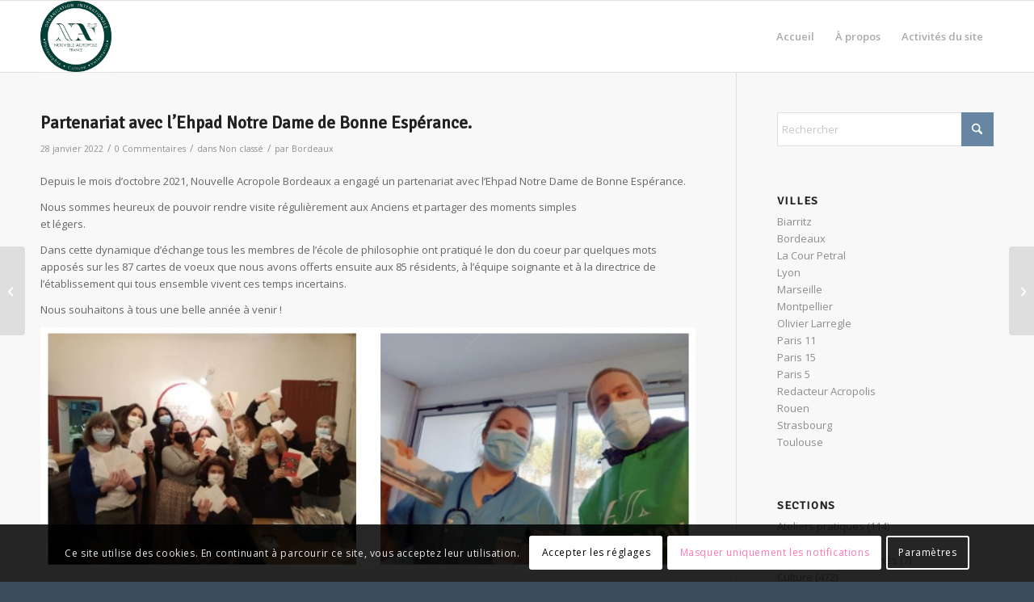

--- FILE ---
content_type: text/html; charset=UTF-8
request_url: https://news.nouvelle-acropole.fr/2022/01/28/partenariat-avec-lehpad-notre-dame-de-bonne-esperance/
body_size: 23425
content:
<!DOCTYPE html>
<html lang="fr-FR" class="html_stretched responsive av-preloader-disabled  html_header_top html_logo_left html_main_nav_header html_menu_right html_slim html_header_sticky html_header_shrinking_disabled html_mobile_menu_phone html_header_searchicon_disabled html_content_align_center html_header_unstick_top_disabled html_header_stretch_disabled html_av-overlay-side html_av-overlay-side-classic html_av-submenu-noclone html_entry_id_8711 av-cookies-consent-show-message-bar av-cookies-cookie-consent-enabled av-cookies-can-opt-out av-cookies-user-silent-accept avia-cookie-check-browser-settings av-no-preview av-default-lightbox html_text_menu_active av-mobile-menu-switch-default">
<head>
<meta charset="UTF-8" />


<!-- mobile setting -->
<meta name="viewport" content="width=device-width, initial-scale=1">

<!-- Scripts/CSS and wp_head hook -->
<meta name='robots' content='index, follow, max-image-preview:large, max-snippet:-1, max-video-preview:-1' />
	<style>img:is([sizes="auto" i], [sizes^="auto," i]) { contain-intrinsic-size: 3000px 1500px }</style>
	
<!-- Google Tag Manager for WordPress by gtm4wp.com -->
<script data-cfasync="false" data-pagespeed-no-defer>
	var gtm4wp_datalayer_name = "dataLayer";
	var dataLayer = dataLayer || [];
</script>
<!-- End Google Tag Manager for WordPress by gtm4wp.com -->
				<script type='text/javascript'>

				function avia_cookie_check_sessionStorage()
				{
					//	FF throws error when all cookies blocked !!
					var sessionBlocked = false;
					try
					{
						var test = sessionStorage.getItem( 'aviaCookieRefused' ) != null;
					}
					catch(e)
					{
						sessionBlocked = true;
					}

					var aviaCookieRefused = ! sessionBlocked ? sessionStorage.getItem( 'aviaCookieRefused' ) : null;

					var html = document.getElementsByTagName('html')[0];

					/**
					 * Set a class to avoid calls to sessionStorage
					 */
					if( sessionBlocked || aviaCookieRefused )
					{
						if( html.className.indexOf('av-cookies-session-refused') < 0 )
						{
							html.className += ' av-cookies-session-refused';
						}
					}

					if( sessionBlocked || aviaCookieRefused || document.cookie.match(/aviaCookieConsent/) )
					{
						if( html.className.indexOf('av-cookies-user-silent-accept') >= 0 )
						{
							 html.className = html.className.replace(/\bav-cookies-user-silent-accept\b/g, '');
						}
					}
				}

				avia_cookie_check_sessionStorage();

			</script>
			
	<!-- This site is optimized with the Yoast SEO plugin v26.8 - https://yoast.com/product/yoast-seo-wordpress/ -->
	<title>Partenariat avec l&#039;Ehpad Notre Dame de Bonne Espérance. - News Nouvelle Acropole</title>
	<link rel="canonical" href="https://news.nouvelle-acropole.fr/2022/01/28/partenariat-avec-lehpad-notre-dame-de-bonne-esperance/" />
	<meta property="og:locale" content="fr_FR" />
	<meta property="og:type" content="article" />
	<meta property="og:title" content="Partenariat avec l&#039;Ehpad Notre Dame de Bonne Espérance. - News Nouvelle Acropole" />
	<meta property="og:description" content="Depuis le mois d&rsquo;octobre 2021, Nouvelle Acropole Bordeaux a engagé un partenariat avec l&rsquo;Ehpad Notre Dame de Bonne Espérance. Nous sommes heureux de pouvoir rendre visite régulièrement aux Anciens et partager des moments simpleset légers. Dans cette dynamique d&rsquo;échange tous les membres de l&rsquo;école de philosophie ont pratiqué le don du coeur par quelques mots [&hellip;]" />
	<meta property="og:url" content="https://news.nouvelle-acropole.fr/2022/01/28/partenariat-avec-lehpad-notre-dame-de-bonne-esperance/" />
	<meta property="og:site_name" content="News Nouvelle Acropole" />
	<meta property="article:author" content="https://www.facebook.com/nouvelle.acropole.bordeaux/" />
	<meta property="article:published_time" content="2022-01-28T16:03:40+00:00" />
	<meta property="og:image" content="https://news.nouvelle-acropole.fr/wp-content/uploads/2022/01/EHPAD.jpg" />
	<meta name="author" content="Bordeaux" />
	<meta name="twitter:card" content="summary_large_image" />
	<meta name="twitter:label1" content="Écrit par" />
	<meta name="twitter:data1" content="Bordeaux" />
	<script type="application/ld+json" class="yoast-schema-graph">{"@context":"https://schema.org","@graph":[{"@type":"Article","@id":"https://news.nouvelle-acropole.fr/2022/01/28/partenariat-avec-lehpad-notre-dame-de-bonne-esperance/#article","isPartOf":{"@id":"https://news.nouvelle-acropole.fr/2022/01/28/partenariat-avec-lehpad-notre-dame-de-bonne-esperance/"},"author":{"name":"Bordeaux","@id":"https://news.nouvelle-acropole.fr/#/schema/person/48cbf818adc8a87260179e9d277f8724"},"headline":"Partenariat avec l&rsquo;Ehpad Notre Dame de Bonne Espérance.","datePublished":"2022-01-28T16:03:40+00:00","mainEntityOfPage":{"@id":"https://news.nouvelle-acropole.fr/2022/01/28/partenariat-avec-lehpad-notre-dame-de-bonne-esperance/"},"wordCount":111,"commentCount":0,"image":{"@id":"https://news.nouvelle-acropole.fr/2022/01/28/partenariat-avec-lehpad-notre-dame-de-bonne-esperance/#primaryimage"},"thumbnailUrl":"https://news.nouvelle-acropole.fr/wp-content/uploads/2022/01/EHPAD.jpg","inLanguage":"fr-FR","potentialAction":[{"@type":"CommentAction","name":"Comment","target":["https://news.nouvelle-acropole.fr/2022/01/28/partenariat-avec-lehpad-notre-dame-de-bonne-esperance/#respond"]}]},{"@type":"WebPage","@id":"https://news.nouvelle-acropole.fr/2022/01/28/partenariat-avec-lehpad-notre-dame-de-bonne-esperance/","url":"https://news.nouvelle-acropole.fr/2022/01/28/partenariat-avec-lehpad-notre-dame-de-bonne-esperance/","name":"Partenariat avec l'Ehpad Notre Dame de Bonne Espérance. - News Nouvelle Acropole","isPartOf":{"@id":"https://news.nouvelle-acropole.fr/#website"},"primaryImageOfPage":{"@id":"https://news.nouvelle-acropole.fr/2022/01/28/partenariat-avec-lehpad-notre-dame-de-bonne-esperance/#primaryimage"},"image":{"@id":"https://news.nouvelle-acropole.fr/2022/01/28/partenariat-avec-lehpad-notre-dame-de-bonne-esperance/#primaryimage"},"thumbnailUrl":"https://news.nouvelle-acropole.fr/wp-content/uploads/2022/01/EHPAD.jpg","datePublished":"2022-01-28T16:03:40+00:00","author":{"@id":"https://news.nouvelle-acropole.fr/#/schema/person/48cbf818adc8a87260179e9d277f8724"},"breadcrumb":{"@id":"https://news.nouvelle-acropole.fr/2022/01/28/partenariat-avec-lehpad-notre-dame-de-bonne-esperance/#breadcrumb"},"inLanguage":"fr-FR","potentialAction":[{"@type":"ReadAction","target":["https://news.nouvelle-acropole.fr/2022/01/28/partenariat-avec-lehpad-notre-dame-de-bonne-esperance/"]}]},{"@type":"ImageObject","inLanguage":"fr-FR","@id":"https://news.nouvelle-acropole.fr/2022/01/28/partenariat-avec-lehpad-notre-dame-de-bonne-esperance/#primaryimage","url":"https://news.nouvelle-acropole.fr/wp-content/uploads/2022/01/EHPAD.jpg","contentUrl":"https://news.nouvelle-acropole.fr/wp-content/uploads/2022/01/EHPAD.jpg"},{"@type":"BreadcrumbList","@id":"https://news.nouvelle-acropole.fr/2022/01/28/partenariat-avec-lehpad-notre-dame-de-bonne-esperance/#breadcrumb","itemListElement":[{"@type":"ListItem","position":1,"name":"Accueil","item":"https://news.nouvelle-acropole.fr/"},{"@type":"ListItem","position":2,"name":"Partenariat avec l&rsquo;Ehpad Notre Dame de Bonne Espérance."}]},{"@type":"WebSite","@id":"https://news.nouvelle-acropole.fr/#website","url":"https://news.nouvelle-acropole.fr/","name":"News Nouvelle Acropole","description":"","potentialAction":[{"@type":"SearchAction","target":{"@type":"EntryPoint","urlTemplate":"https://news.nouvelle-acropole.fr/?s={search_term_string}"},"query-input":{"@type":"PropertyValueSpecification","valueRequired":true,"valueName":"search_term_string"}}],"inLanguage":"fr-FR"},{"@type":"Person","@id":"https://news.nouvelle-acropole.fr/#/schema/person/48cbf818adc8a87260179e9d277f8724","name":"Bordeaux","image":{"@type":"ImageObject","inLanguage":"fr-FR","@id":"https://news.nouvelle-acropole.fr/#/schema/person/image/","url":"https://secure.gravatar.com/avatar/0653fc7ce1b1bd68e0d3c8077ae1984101b3b91799be447e1810af4313b9acbb?s=96&d=mm&r=g","contentUrl":"https://secure.gravatar.com/avatar/0653fc7ce1b1bd68e0d3c8077ae1984101b3b91799be447e1810af4313b9acbb?s=96&d=mm&r=g","caption":"Bordeaux"},"sameAs":["https://bordeaux.nouvelle-acropole.fr/","https://www.facebook.com/nouvelle.acropole.bordeaux/"],"url":"https://news.nouvelle-acropole.fr/author/bordeaux/"}]}</script>
	<!-- / Yoast SEO plugin. -->


<link rel='dns-prefetch' href='//maxcdn.bootstrapcdn.com' />
<link rel='dns-prefetch' href='//www.googletagmanager.com' />
<link rel="alternate" type="application/rss+xml" title="News Nouvelle Acropole &raquo; Flux" href="https://news.nouvelle-acropole.fr/feed/" />
<link rel="alternate" type="application/rss+xml" title="News Nouvelle Acropole &raquo; Flux des commentaires" href="https://news.nouvelle-acropole.fr/comments/feed/" />
<link rel="alternate" type="application/rss+xml" title="News Nouvelle Acropole &raquo; Partenariat avec l&rsquo;Ehpad Notre Dame de Bonne Espérance. Flux des commentaires" href="https://news.nouvelle-acropole.fr/2022/01/28/partenariat-avec-lehpad-notre-dame-de-bonne-esperance/feed/" />

<!-- google webfont font replacement -->

			<script type='text/javascript'>

				(function() {

					/*	check if webfonts are disabled by user setting via cookie - or user must opt in.	*/
					var html = document.getElementsByTagName('html')[0];
					var cookie_check = html.className.indexOf('av-cookies-needs-opt-in') >= 0 || html.className.indexOf('av-cookies-can-opt-out') >= 0;
					var allow_continue = true;
					var silent_accept_cookie = html.className.indexOf('av-cookies-user-silent-accept') >= 0;

					if( cookie_check && ! silent_accept_cookie )
					{
						if( ! document.cookie.match(/aviaCookieConsent/) || html.className.indexOf('av-cookies-session-refused') >= 0 )
						{
							allow_continue = false;
						}
						else
						{
							if( ! document.cookie.match(/aviaPrivacyRefuseCookiesHideBar/) )
							{
								allow_continue = false;
							}
							else if( ! document.cookie.match(/aviaPrivacyEssentialCookiesEnabled/) )
							{
								allow_continue = false;
							}
							else if( document.cookie.match(/aviaPrivacyGoogleWebfontsDisabled/) )
							{
								allow_continue = false;
							}
						}
					}

					if( allow_continue )
					{
						var f = document.createElement('link');

						f.type 	= 'text/css';
						f.rel 	= 'stylesheet';
						f.href 	= 'https://fonts.googleapis.com/css?family=Signika+Negative%7COpen+Sans:400,600&display=auto';
						f.id 	= 'avia-google-webfont';

						document.getElementsByTagName('head')[0].appendChild(f);
					}
				})();

			</script>
			<script type="text/javascript">
/* <![CDATA[ */
window._wpemojiSettings = {"baseUrl":"https:\/\/s.w.org\/images\/core\/emoji\/16.0.1\/72x72\/","ext":".png","svgUrl":"https:\/\/s.w.org\/images\/core\/emoji\/16.0.1\/svg\/","svgExt":".svg","source":{"concatemoji":"https:\/\/news.nouvelle-acropole.fr\/wp-includes\/js\/wp-emoji-release.min.js?ver=6.8.3"}};
/*! This file is auto-generated */
!function(s,n){var o,i,e;function c(e){try{var t={supportTests:e,timestamp:(new Date).valueOf()};sessionStorage.setItem(o,JSON.stringify(t))}catch(e){}}function p(e,t,n){e.clearRect(0,0,e.canvas.width,e.canvas.height),e.fillText(t,0,0);var t=new Uint32Array(e.getImageData(0,0,e.canvas.width,e.canvas.height).data),a=(e.clearRect(0,0,e.canvas.width,e.canvas.height),e.fillText(n,0,0),new Uint32Array(e.getImageData(0,0,e.canvas.width,e.canvas.height).data));return t.every(function(e,t){return e===a[t]})}function u(e,t){e.clearRect(0,0,e.canvas.width,e.canvas.height),e.fillText(t,0,0);for(var n=e.getImageData(16,16,1,1),a=0;a<n.data.length;a++)if(0!==n.data[a])return!1;return!0}function f(e,t,n,a){switch(t){case"flag":return n(e,"\ud83c\udff3\ufe0f\u200d\u26a7\ufe0f","\ud83c\udff3\ufe0f\u200b\u26a7\ufe0f")?!1:!n(e,"\ud83c\udde8\ud83c\uddf6","\ud83c\udde8\u200b\ud83c\uddf6")&&!n(e,"\ud83c\udff4\udb40\udc67\udb40\udc62\udb40\udc65\udb40\udc6e\udb40\udc67\udb40\udc7f","\ud83c\udff4\u200b\udb40\udc67\u200b\udb40\udc62\u200b\udb40\udc65\u200b\udb40\udc6e\u200b\udb40\udc67\u200b\udb40\udc7f");case"emoji":return!a(e,"\ud83e\udedf")}return!1}function g(e,t,n,a){var r="undefined"!=typeof WorkerGlobalScope&&self instanceof WorkerGlobalScope?new OffscreenCanvas(300,150):s.createElement("canvas"),o=r.getContext("2d",{willReadFrequently:!0}),i=(o.textBaseline="top",o.font="600 32px Arial",{});return e.forEach(function(e){i[e]=t(o,e,n,a)}),i}function t(e){var t=s.createElement("script");t.src=e,t.defer=!0,s.head.appendChild(t)}"undefined"!=typeof Promise&&(o="wpEmojiSettingsSupports",i=["flag","emoji"],n.supports={everything:!0,everythingExceptFlag:!0},e=new Promise(function(e){s.addEventListener("DOMContentLoaded",e,{once:!0})}),new Promise(function(t){var n=function(){try{var e=JSON.parse(sessionStorage.getItem(o));if("object"==typeof e&&"number"==typeof e.timestamp&&(new Date).valueOf()<e.timestamp+604800&&"object"==typeof e.supportTests)return e.supportTests}catch(e){}return null}();if(!n){if("undefined"!=typeof Worker&&"undefined"!=typeof OffscreenCanvas&&"undefined"!=typeof URL&&URL.createObjectURL&&"undefined"!=typeof Blob)try{var e="postMessage("+g.toString()+"("+[JSON.stringify(i),f.toString(),p.toString(),u.toString()].join(",")+"));",a=new Blob([e],{type:"text/javascript"}),r=new Worker(URL.createObjectURL(a),{name:"wpTestEmojiSupports"});return void(r.onmessage=function(e){c(n=e.data),r.terminate(),t(n)})}catch(e){}c(n=g(i,f,p,u))}t(n)}).then(function(e){for(var t in e)n.supports[t]=e[t],n.supports.everything=n.supports.everything&&n.supports[t],"flag"!==t&&(n.supports.everythingExceptFlag=n.supports.everythingExceptFlag&&n.supports[t]);n.supports.everythingExceptFlag=n.supports.everythingExceptFlag&&!n.supports.flag,n.DOMReady=!1,n.readyCallback=function(){n.DOMReady=!0}}).then(function(){return e}).then(function(){var e;n.supports.everything||(n.readyCallback(),(e=n.source||{}).concatemoji?t(e.concatemoji):e.wpemoji&&e.twemoji&&(t(e.twemoji),t(e.wpemoji)))}))}((window,document),window._wpemojiSettings);
/* ]]> */
</script>
<link rel='stylesheet' id='sbi_styles-css' href='https://news.nouvelle-acropole.fr/wp-content/plugins/instagram-feed/css/sbi-styles.min.css?ver=6.9.1' type='text/css' media='all' />
<style id='wp-emoji-styles-inline-css' type='text/css'>

	img.wp-smiley, img.emoji {
		display: inline !important;
		border: none !important;
		box-shadow: none !important;
		height: 1em !important;
		width: 1em !important;
		margin: 0 0.07em !important;
		vertical-align: -0.1em !important;
		background: none !important;
		padding: 0 !important;
	}
</style>
<link rel='stylesheet' id='wp-block-library-css' href='https://news.nouvelle-acropole.fr/wp-includes/css/dist/block-library/style.min.css?ver=6.8.3' type='text/css' media='all' />
<style id='global-styles-inline-css' type='text/css'>
:root{--wp--preset--aspect-ratio--square: 1;--wp--preset--aspect-ratio--4-3: 4/3;--wp--preset--aspect-ratio--3-4: 3/4;--wp--preset--aspect-ratio--3-2: 3/2;--wp--preset--aspect-ratio--2-3: 2/3;--wp--preset--aspect-ratio--16-9: 16/9;--wp--preset--aspect-ratio--9-16: 9/16;--wp--preset--color--black: #000000;--wp--preset--color--cyan-bluish-gray: #abb8c3;--wp--preset--color--white: #ffffff;--wp--preset--color--pale-pink: #f78da7;--wp--preset--color--vivid-red: #cf2e2e;--wp--preset--color--luminous-vivid-orange: #ff6900;--wp--preset--color--luminous-vivid-amber: #fcb900;--wp--preset--color--light-green-cyan: #7bdcb5;--wp--preset--color--vivid-green-cyan: #00d084;--wp--preset--color--pale-cyan-blue: #8ed1fc;--wp--preset--color--vivid-cyan-blue: #0693e3;--wp--preset--color--vivid-purple: #9b51e0;--wp--preset--color--metallic-red: #b02b2c;--wp--preset--color--maximum-yellow-red: #edae44;--wp--preset--color--yellow-sun: #eeee22;--wp--preset--color--palm-leaf: #83a846;--wp--preset--color--aero: #7bb0e7;--wp--preset--color--old-lavender: #745f7e;--wp--preset--color--steel-teal: #5f8789;--wp--preset--color--raspberry-pink: #d65799;--wp--preset--color--medium-turquoise: #4ecac2;--wp--preset--gradient--vivid-cyan-blue-to-vivid-purple: linear-gradient(135deg,rgba(6,147,227,1) 0%,rgb(155,81,224) 100%);--wp--preset--gradient--light-green-cyan-to-vivid-green-cyan: linear-gradient(135deg,rgb(122,220,180) 0%,rgb(0,208,130) 100%);--wp--preset--gradient--luminous-vivid-amber-to-luminous-vivid-orange: linear-gradient(135deg,rgba(252,185,0,1) 0%,rgba(255,105,0,1) 100%);--wp--preset--gradient--luminous-vivid-orange-to-vivid-red: linear-gradient(135deg,rgba(255,105,0,1) 0%,rgb(207,46,46) 100%);--wp--preset--gradient--very-light-gray-to-cyan-bluish-gray: linear-gradient(135deg,rgb(238,238,238) 0%,rgb(169,184,195) 100%);--wp--preset--gradient--cool-to-warm-spectrum: linear-gradient(135deg,rgb(74,234,220) 0%,rgb(151,120,209) 20%,rgb(207,42,186) 40%,rgb(238,44,130) 60%,rgb(251,105,98) 80%,rgb(254,248,76) 100%);--wp--preset--gradient--blush-light-purple: linear-gradient(135deg,rgb(255,206,236) 0%,rgb(152,150,240) 100%);--wp--preset--gradient--blush-bordeaux: linear-gradient(135deg,rgb(254,205,165) 0%,rgb(254,45,45) 50%,rgb(107,0,62) 100%);--wp--preset--gradient--luminous-dusk: linear-gradient(135deg,rgb(255,203,112) 0%,rgb(199,81,192) 50%,rgb(65,88,208) 100%);--wp--preset--gradient--pale-ocean: linear-gradient(135deg,rgb(255,245,203) 0%,rgb(182,227,212) 50%,rgb(51,167,181) 100%);--wp--preset--gradient--electric-grass: linear-gradient(135deg,rgb(202,248,128) 0%,rgb(113,206,126) 100%);--wp--preset--gradient--midnight: linear-gradient(135deg,rgb(2,3,129) 0%,rgb(40,116,252) 100%);--wp--preset--font-size--small: 1rem;--wp--preset--font-size--medium: 1.125rem;--wp--preset--font-size--large: 1.75rem;--wp--preset--font-size--x-large: clamp(1.75rem, 3vw, 2.25rem);--wp--preset--spacing--20: 0.44rem;--wp--preset--spacing--30: 0.67rem;--wp--preset--spacing--40: 1rem;--wp--preset--spacing--50: 1.5rem;--wp--preset--spacing--60: 2.25rem;--wp--preset--spacing--70: 3.38rem;--wp--preset--spacing--80: 5.06rem;--wp--preset--shadow--natural: 6px 6px 9px rgba(0, 0, 0, 0.2);--wp--preset--shadow--deep: 12px 12px 50px rgba(0, 0, 0, 0.4);--wp--preset--shadow--sharp: 6px 6px 0px rgba(0, 0, 0, 0.2);--wp--preset--shadow--outlined: 6px 6px 0px -3px rgba(255, 255, 255, 1), 6px 6px rgba(0, 0, 0, 1);--wp--preset--shadow--crisp: 6px 6px 0px rgba(0, 0, 0, 1);}:root { --wp--style--global--content-size: 800px;--wp--style--global--wide-size: 1130px; }:where(body) { margin: 0; }.wp-site-blocks > .alignleft { float: left; margin-right: 2em; }.wp-site-blocks > .alignright { float: right; margin-left: 2em; }.wp-site-blocks > .aligncenter { justify-content: center; margin-left: auto; margin-right: auto; }:where(.is-layout-flex){gap: 0.5em;}:where(.is-layout-grid){gap: 0.5em;}.is-layout-flow > .alignleft{float: left;margin-inline-start: 0;margin-inline-end: 2em;}.is-layout-flow > .alignright{float: right;margin-inline-start: 2em;margin-inline-end: 0;}.is-layout-flow > .aligncenter{margin-left: auto !important;margin-right: auto !important;}.is-layout-constrained > .alignleft{float: left;margin-inline-start: 0;margin-inline-end: 2em;}.is-layout-constrained > .alignright{float: right;margin-inline-start: 2em;margin-inline-end: 0;}.is-layout-constrained > .aligncenter{margin-left: auto !important;margin-right: auto !important;}.is-layout-constrained > :where(:not(.alignleft):not(.alignright):not(.alignfull)){max-width: var(--wp--style--global--content-size);margin-left: auto !important;margin-right: auto !important;}.is-layout-constrained > .alignwide{max-width: var(--wp--style--global--wide-size);}body .is-layout-flex{display: flex;}.is-layout-flex{flex-wrap: wrap;align-items: center;}.is-layout-flex > :is(*, div){margin: 0;}body .is-layout-grid{display: grid;}.is-layout-grid > :is(*, div){margin: 0;}body{padding-top: 0px;padding-right: 0px;padding-bottom: 0px;padding-left: 0px;}a:where(:not(.wp-element-button)){text-decoration: underline;}:root :where(.wp-element-button, .wp-block-button__link){background-color: #32373c;border-width: 0;color: #fff;font-family: inherit;font-size: inherit;line-height: inherit;padding: calc(0.667em + 2px) calc(1.333em + 2px);text-decoration: none;}.has-black-color{color: var(--wp--preset--color--black) !important;}.has-cyan-bluish-gray-color{color: var(--wp--preset--color--cyan-bluish-gray) !important;}.has-white-color{color: var(--wp--preset--color--white) !important;}.has-pale-pink-color{color: var(--wp--preset--color--pale-pink) !important;}.has-vivid-red-color{color: var(--wp--preset--color--vivid-red) !important;}.has-luminous-vivid-orange-color{color: var(--wp--preset--color--luminous-vivid-orange) !important;}.has-luminous-vivid-amber-color{color: var(--wp--preset--color--luminous-vivid-amber) !important;}.has-light-green-cyan-color{color: var(--wp--preset--color--light-green-cyan) !important;}.has-vivid-green-cyan-color{color: var(--wp--preset--color--vivid-green-cyan) !important;}.has-pale-cyan-blue-color{color: var(--wp--preset--color--pale-cyan-blue) !important;}.has-vivid-cyan-blue-color{color: var(--wp--preset--color--vivid-cyan-blue) !important;}.has-vivid-purple-color{color: var(--wp--preset--color--vivid-purple) !important;}.has-metallic-red-color{color: var(--wp--preset--color--metallic-red) !important;}.has-maximum-yellow-red-color{color: var(--wp--preset--color--maximum-yellow-red) !important;}.has-yellow-sun-color{color: var(--wp--preset--color--yellow-sun) !important;}.has-palm-leaf-color{color: var(--wp--preset--color--palm-leaf) !important;}.has-aero-color{color: var(--wp--preset--color--aero) !important;}.has-old-lavender-color{color: var(--wp--preset--color--old-lavender) !important;}.has-steel-teal-color{color: var(--wp--preset--color--steel-teal) !important;}.has-raspberry-pink-color{color: var(--wp--preset--color--raspberry-pink) !important;}.has-medium-turquoise-color{color: var(--wp--preset--color--medium-turquoise) !important;}.has-black-background-color{background-color: var(--wp--preset--color--black) !important;}.has-cyan-bluish-gray-background-color{background-color: var(--wp--preset--color--cyan-bluish-gray) !important;}.has-white-background-color{background-color: var(--wp--preset--color--white) !important;}.has-pale-pink-background-color{background-color: var(--wp--preset--color--pale-pink) !important;}.has-vivid-red-background-color{background-color: var(--wp--preset--color--vivid-red) !important;}.has-luminous-vivid-orange-background-color{background-color: var(--wp--preset--color--luminous-vivid-orange) !important;}.has-luminous-vivid-amber-background-color{background-color: var(--wp--preset--color--luminous-vivid-amber) !important;}.has-light-green-cyan-background-color{background-color: var(--wp--preset--color--light-green-cyan) !important;}.has-vivid-green-cyan-background-color{background-color: var(--wp--preset--color--vivid-green-cyan) !important;}.has-pale-cyan-blue-background-color{background-color: var(--wp--preset--color--pale-cyan-blue) !important;}.has-vivid-cyan-blue-background-color{background-color: var(--wp--preset--color--vivid-cyan-blue) !important;}.has-vivid-purple-background-color{background-color: var(--wp--preset--color--vivid-purple) !important;}.has-metallic-red-background-color{background-color: var(--wp--preset--color--metallic-red) !important;}.has-maximum-yellow-red-background-color{background-color: var(--wp--preset--color--maximum-yellow-red) !important;}.has-yellow-sun-background-color{background-color: var(--wp--preset--color--yellow-sun) !important;}.has-palm-leaf-background-color{background-color: var(--wp--preset--color--palm-leaf) !important;}.has-aero-background-color{background-color: var(--wp--preset--color--aero) !important;}.has-old-lavender-background-color{background-color: var(--wp--preset--color--old-lavender) !important;}.has-steel-teal-background-color{background-color: var(--wp--preset--color--steel-teal) !important;}.has-raspberry-pink-background-color{background-color: var(--wp--preset--color--raspberry-pink) !important;}.has-medium-turquoise-background-color{background-color: var(--wp--preset--color--medium-turquoise) !important;}.has-black-border-color{border-color: var(--wp--preset--color--black) !important;}.has-cyan-bluish-gray-border-color{border-color: var(--wp--preset--color--cyan-bluish-gray) !important;}.has-white-border-color{border-color: var(--wp--preset--color--white) !important;}.has-pale-pink-border-color{border-color: var(--wp--preset--color--pale-pink) !important;}.has-vivid-red-border-color{border-color: var(--wp--preset--color--vivid-red) !important;}.has-luminous-vivid-orange-border-color{border-color: var(--wp--preset--color--luminous-vivid-orange) !important;}.has-luminous-vivid-amber-border-color{border-color: var(--wp--preset--color--luminous-vivid-amber) !important;}.has-light-green-cyan-border-color{border-color: var(--wp--preset--color--light-green-cyan) !important;}.has-vivid-green-cyan-border-color{border-color: var(--wp--preset--color--vivid-green-cyan) !important;}.has-pale-cyan-blue-border-color{border-color: var(--wp--preset--color--pale-cyan-blue) !important;}.has-vivid-cyan-blue-border-color{border-color: var(--wp--preset--color--vivid-cyan-blue) !important;}.has-vivid-purple-border-color{border-color: var(--wp--preset--color--vivid-purple) !important;}.has-metallic-red-border-color{border-color: var(--wp--preset--color--metallic-red) !important;}.has-maximum-yellow-red-border-color{border-color: var(--wp--preset--color--maximum-yellow-red) !important;}.has-yellow-sun-border-color{border-color: var(--wp--preset--color--yellow-sun) !important;}.has-palm-leaf-border-color{border-color: var(--wp--preset--color--palm-leaf) !important;}.has-aero-border-color{border-color: var(--wp--preset--color--aero) !important;}.has-old-lavender-border-color{border-color: var(--wp--preset--color--old-lavender) !important;}.has-steel-teal-border-color{border-color: var(--wp--preset--color--steel-teal) !important;}.has-raspberry-pink-border-color{border-color: var(--wp--preset--color--raspberry-pink) !important;}.has-medium-turquoise-border-color{border-color: var(--wp--preset--color--medium-turquoise) !important;}.has-vivid-cyan-blue-to-vivid-purple-gradient-background{background: var(--wp--preset--gradient--vivid-cyan-blue-to-vivid-purple) !important;}.has-light-green-cyan-to-vivid-green-cyan-gradient-background{background: var(--wp--preset--gradient--light-green-cyan-to-vivid-green-cyan) !important;}.has-luminous-vivid-amber-to-luminous-vivid-orange-gradient-background{background: var(--wp--preset--gradient--luminous-vivid-amber-to-luminous-vivid-orange) !important;}.has-luminous-vivid-orange-to-vivid-red-gradient-background{background: var(--wp--preset--gradient--luminous-vivid-orange-to-vivid-red) !important;}.has-very-light-gray-to-cyan-bluish-gray-gradient-background{background: var(--wp--preset--gradient--very-light-gray-to-cyan-bluish-gray) !important;}.has-cool-to-warm-spectrum-gradient-background{background: var(--wp--preset--gradient--cool-to-warm-spectrum) !important;}.has-blush-light-purple-gradient-background{background: var(--wp--preset--gradient--blush-light-purple) !important;}.has-blush-bordeaux-gradient-background{background: var(--wp--preset--gradient--blush-bordeaux) !important;}.has-luminous-dusk-gradient-background{background: var(--wp--preset--gradient--luminous-dusk) !important;}.has-pale-ocean-gradient-background{background: var(--wp--preset--gradient--pale-ocean) !important;}.has-electric-grass-gradient-background{background: var(--wp--preset--gradient--electric-grass) !important;}.has-midnight-gradient-background{background: var(--wp--preset--gradient--midnight) !important;}.has-small-font-size{font-size: var(--wp--preset--font-size--small) !important;}.has-medium-font-size{font-size: var(--wp--preset--font-size--medium) !important;}.has-large-font-size{font-size: var(--wp--preset--font-size--large) !important;}.has-x-large-font-size{font-size: var(--wp--preset--font-size--x-large) !important;}
:where(.wp-block-post-template.is-layout-flex){gap: 1.25em;}:where(.wp-block-post-template.is-layout-grid){gap: 1.25em;}
:where(.wp-block-columns.is-layout-flex){gap: 2em;}:where(.wp-block-columns.is-layout-grid){gap: 2em;}
:root :where(.wp-block-pullquote){font-size: 1.5em;line-height: 1.6;}
</style>
<link rel='stylesheet' id='contact-form-7-css' href='https://news.nouvelle-acropole.fr/wp-content/plugins/contact-form-7/includes/css/styles.css?ver=6.1.1' type='text/css' media='all' />
<link rel='stylesheet' id='cff-css' href='https://news.nouvelle-acropole.fr/wp-content/plugins/custom-facebook-feed/assets/css/cff-style.min.css?ver=4.3.2' type='text/css' media='all' />
<link rel='stylesheet' id='sb-font-awesome-css' href='https://maxcdn.bootstrapcdn.com/font-awesome/4.7.0/css/font-awesome.min.css?ver=6.8.3' type='text/css' media='all' />
<link rel='stylesheet' id='avia-merged-styles-css' href='https://news.nouvelle-acropole.fr/wp-content/uploads/sites/17/dynamic_avia/avia-merged-styles-b9906eac95adc0b9fbf3bf38c73d1de9---68999615899b1.css' type='text/css' media='all' />
<script type="text/javascript" src="https://news.nouvelle-acropole.fr/wp-includes/js/jquery/jquery.min.js?ver=3.7.1" id="jquery-core-js"></script>
<script type="text/javascript" src="https://news.nouvelle-acropole.fr/wp-includes/js/jquery/jquery-migrate.min.js?ver=3.4.1" id="jquery-migrate-js"></script>
<script type="text/javascript" src="https://news.nouvelle-acropole.fr/wp-content/uploads/sites/17/dynamic_avia/avia-head-scripts-1a3344b61da476f689d0c5eee706628a---6899961590267.js" id="avia-head-scripts-js"></script>
<link rel="https://api.w.org/" href="https://news.nouvelle-acropole.fr/wp-json/" /><link rel="alternate" title="JSON" type="application/json" href="https://news.nouvelle-acropole.fr/wp-json/wp/v2/posts/8711" /><link rel="EditURI" type="application/rsd+xml" title="RSD" href="https://news.nouvelle-acropole.fr/xmlrpc.php?rsd" />
<meta name="generator" content="WordPress 6.8.3" />
<link rel='shortlink' href='https://news.nouvelle-acropole.fr/?p=8711' />
<link rel="alternate" title="oEmbed (JSON)" type="application/json+oembed" href="https://news.nouvelle-acropole.fr/wp-json/oembed/1.0/embed?url=https%3A%2F%2Fnews.nouvelle-acropole.fr%2F2022%2F01%2F28%2Fpartenariat-avec-lehpad-notre-dame-de-bonne-esperance%2F" />
<link rel="alternate" title="oEmbed (XML)" type="text/xml+oembed" href="https://news.nouvelle-acropole.fr/wp-json/oembed/1.0/embed?url=https%3A%2F%2Fnews.nouvelle-acropole.fr%2F2022%2F01%2F28%2Fpartenariat-avec-lehpad-notre-dame-de-bonne-esperance%2F&#038;format=xml" />
<meta name="generator" content="Site Kit by Google 1.158.0" />
<!-- Google Tag Manager for WordPress by gtm4wp.com -->
<!-- GTM Container placement set to footer -->
<script data-cfasync="false" data-pagespeed-no-defer type="text/javascript">
</script>
<!-- End Google Tag Manager for WordPress by gtm4wp.com -->
<link rel="icon" href="https://news-nouvelle-acropole.asbl.foodle.co/wp-content/uploads/sites/17/2023/03/logo-80x80.jpg" type="image/x-icon">
<!--[if lt IE 9]><script src="https://news.nouvelle-acropole.fr/wp-content/themes/enfold/js/html5shiv.js"></script><![endif]--><link rel="profile" href="https://gmpg.org/xfn/11" />
<link rel="alternate" type="application/rss+xml" title="News Nouvelle Acropole RSS2 Feed" href="https://news.nouvelle-acropole.fr/feed/" />
<link rel="pingback" href="https://news.nouvelle-acropole.fr/xmlrpc.php" />

<!-- To speed up the rendering and to display the site as fast as possible to the user we include some styles and scripts for above the fold content inline -->
<script type="text/javascript">'use strict';var avia_is_mobile=!1;if(/Android|webOS|iPhone|iPad|iPod|BlackBerry|IEMobile|Opera Mini/i.test(navigator.userAgent)&&'ontouchstart' in document.documentElement){avia_is_mobile=!0;document.documentElement.className+=' avia_mobile '}
else{document.documentElement.className+=' avia_desktop '};document.documentElement.className+=' js_active ';(function(){var e=['-webkit-','-moz-','-ms-',''],n='',o=!1,a=!1;for(var t in e){if(e[t]+'transform' in document.documentElement.style){o=!0;n=e[t]+'transform'};if(e[t]+'perspective' in document.documentElement.style){a=!0}};if(o){document.documentElement.className+=' avia_transform '};if(a){document.documentElement.className+=' avia_transform3d '};if(typeof document.getElementsByClassName=='function'&&typeof document.documentElement.getBoundingClientRect=='function'&&avia_is_mobile==!1){if(n&&window.innerHeight>0){setTimeout(function(){var e=0,o={},a=0,t=document.getElementsByClassName('av-parallax'),i=window.pageYOffset||document.documentElement.scrollTop;for(e=0;e<t.length;e++){t[e].style.top='0px';o=t[e].getBoundingClientRect();a=Math.ceil((window.innerHeight+i-o.top)*0.3);t[e].style[n]='translate(0px, '+a+'px)';t[e].style.top='auto';t[e].className+=' enabled-parallax '}},50)}}})();</script><style type="text/css">
		@font-face {font-family: 'entypo-fontello-enfold'; font-weight: normal; font-style: normal; font-display: auto;
		src: url('https://news.nouvelle-acropole.fr/wp-content/themes/enfold/config-templatebuilder/avia-template-builder/assets/fonts/entypo-fontello-enfold/entypo-fontello-enfold.woff2') format('woff2'),
		url('https://news.nouvelle-acropole.fr/wp-content/themes/enfold/config-templatebuilder/avia-template-builder/assets/fonts/entypo-fontello-enfold/entypo-fontello-enfold.woff') format('woff'),
		url('https://news.nouvelle-acropole.fr/wp-content/themes/enfold/config-templatebuilder/avia-template-builder/assets/fonts/entypo-fontello-enfold/entypo-fontello-enfold.ttf') format('truetype'),
		url('https://news.nouvelle-acropole.fr/wp-content/themes/enfold/config-templatebuilder/avia-template-builder/assets/fonts/entypo-fontello-enfold/entypo-fontello-enfold.svg#entypo-fontello-enfold') format('svg'),
		url('https://news.nouvelle-acropole.fr/wp-content/themes/enfold/config-templatebuilder/avia-template-builder/assets/fonts/entypo-fontello-enfold/entypo-fontello-enfold.eot'),
		url('https://news.nouvelle-acropole.fr/wp-content/themes/enfold/config-templatebuilder/avia-template-builder/assets/fonts/entypo-fontello-enfold/entypo-fontello-enfold.eot?#iefix') format('embedded-opentype');
		}

		#top .avia-font-entypo-fontello-enfold, body .avia-font-entypo-fontello-enfold, html body [data-av_iconfont='entypo-fontello-enfold']:before{ font-family: 'entypo-fontello-enfold'; }
		
		@font-face {font-family: 'entypo-fontello'; font-weight: normal; font-style: normal; font-display: auto;
		src: url('https://news.nouvelle-acropole.fr/wp-content/themes/enfold/config-templatebuilder/avia-template-builder/assets/fonts/entypo-fontello/entypo-fontello.woff2') format('woff2'),
		url('https://news.nouvelle-acropole.fr/wp-content/themes/enfold/config-templatebuilder/avia-template-builder/assets/fonts/entypo-fontello/entypo-fontello.woff') format('woff'),
		url('https://news.nouvelle-acropole.fr/wp-content/themes/enfold/config-templatebuilder/avia-template-builder/assets/fonts/entypo-fontello/entypo-fontello.ttf') format('truetype'),
		url('https://news.nouvelle-acropole.fr/wp-content/themes/enfold/config-templatebuilder/avia-template-builder/assets/fonts/entypo-fontello/entypo-fontello.svg#entypo-fontello') format('svg'),
		url('https://news.nouvelle-acropole.fr/wp-content/themes/enfold/config-templatebuilder/avia-template-builder/assets/fonts/entypo-fontello/entypo-fontello.eot'),
		url('https://news.nouvelle-acropole.fr/wp-content/themes/enfold/config-templatebuilder/avia-template-builder/assets/fonts/entypo-fontello/entypo-fontello.eot?#iefix') format('embedded-opentype');
		}

		#top .avia-font-entypo-fontello, body .avia-font-entypo-fontello, html body [data-av_iconfont='entypo-fontello']:before{ font-family: 'entypo-fontello'; }
		</style>

<!--
Debugging Info for Theme support: 

Theme: Enfold
Version: 7.1.1
Installed: enfold
AviaFramework Version: 5.6
AviaBuilder Version: 6.0
aviaElementManager Version: 1.0.1
ML:1024-PU:108-PLA:11
WP:6.8.3
Compress: CSS:all theme files - JS:all theme files
Updates: disabled
PLAu:10
-->
</head>

<body id="top" class="wp-singular post-template-default single single-post postid-8711 single-format-standard wp-theme-enfold stretched rtl_columns av-curtain-numeric signika_negative open_sans  post-type-post category-non-classe avia-responsive-images-support" itemscope="itemscope" itemtype="https://schema.org/WebPage" >

	
	<div id='wrap_all'>

	
<header id='header' class='all_colors header_color light_bg_color  av_header_top av_logo_left av_main_nav_header av_menu_right av_slim av_header_sticky av_header_shrinking_disabled av_header_stretch_disabled av_mobile_menu_phone av_header_searchicon_disabled av_header_unstick_top_disabled av_bottom_nav_disabled  av_header_border_disabled'  data-av_shrink_factor='50' role="banner" itemscope="itemscope" itemtype="https://schema.org/WPHeader" >

		<div  id='header_main' class='container_wrap container_wrap_logo'>

        <div class='container av-logo-container'><div class='inner-container'><span class='logo avia-standard-logo'><a href='https://news.nouvelle-acropole.fr/' class='' aria-label='News Nouvelle Acropole' ><img src="https://news-nouvelle-acropole.asbl.foodle.co/wp-content/uploads/sites/17/2023/03/logo-300x300.jpg" height="100" width="300" alt='News Nouvelle Acropole' title='' /></a></span><nav class='main_menu' data-selectname='Sélectionner une page'  role="navigation" itemscope="itemscope" itemtype="https://schema.org/SiteNavigationElement" ><div class="avia-menu av-main-nav-wrap"><ul role="menu" class="menu av-main-nav" id="avia-menu"><li role="menuitem" id="menu-item-10021" class="menu-item menu-item-type-post_type menu-item-object-page menu-item-home menu-item-top-level menu-item-top-level-1"><a href="https://news.nouvelle-acropole.fr/" itemprop="url" tabindex="0"><span class="avia-bullet"></span><span class="avia-menu-text">Accueil</span><span class="avia-menu-fx"><span class="avia-arrow-wrap"><span class="avia-arrow"></span></span></span></a></li>
<li role="menuitem" id="menu-item-10012" class="menu-item menu-item-type-post_type menu-item-object-page menu-item-top-level menu-item-top-level-2"><a href="https://news.nouvelle-acropole.fr/a-propos/" itemprop="url" tabindex="0"><span class="avia-bullet"></span><span class="avia-menu-text">À propos</span><span class="avia-menu-fx"><span class="avia-arrow-wrap"><span class="avia-arrow"></span></span></span></a></li>
<li role="menuitem" id="menu-item-10013" class="menu-item menu-item-type-post_type menu-item-object-page menu-item-top-level menu-item-top-level-3"><a href="https://news.nouvelle-acropole.fr/activites-du-site/" itemprop="url" tabindex="0"><span class="avia-bullet"></span><span class="avia-menu-text">Activités du site</span><span class="avia-menu-fx"><span class="avia-arrow-wrap"><span class="avia-arrow"></span></span></span></a></li>
<li class="av-burger-menu-main menu-item-avia-special " role="menuitem">
	        			<a href="#" aria-label="Menu" aria-hidden="false">
							<span class="av-hamburger av-hamburger--spin av-js-hamburger">
								<span class="av-hamburger-box">
						          <span class="av-hamburger-inner"></span>
						          <strong>Menu</strong>
								</span>
							</span>
							<span class="avia_hidden_link_text">Menu</span>
						</a>
	        		   </li></ul></div></nav></div> </div> 
		<!-- end container_wrap-->
		</div>
<div class="header_bg"></div>
<!-- end header -->
</header>

	<div id='main' class='all_colors' data-scroll-offset='88'>

	
		<div class='container_wrap container_wrap_first main_color sidebar_right'>

			<div class='container template-blog template-single-blog '>

				<main class='content units av-content-small alpha  av-main-single'  role="main" itemscope="itemscope" itemtype="https://schema.org/Blog" >

					<article class="post-entry post-entry-type-standard post-entry-8711 post-loop-1 post-parity-odd post-entry-last single-big  post-8711 post type-post status-publish format-standard hentry category-non-classe"  itemscope="itemscope" itemtype="https://schema.org/BlogPosting" itemprop="blogPost" ><div class="blog-meta"></div><div class='entry-content-wrapper clearfix standard-content'><header class="entry-content-header" aria-label="Articles : Partenariat avec l&rsquo;Ehpad Notre Dame de Bonne Espérance."><h1 class='post-title entry-title '  itemprop="headline" >Partenariat avec l&rsquo;Ehpad Notre Dame de Bonne Espérance.<span class="post-format-icon minor-meta"></span></h1><span class="post-meta-infos"><time class="date-container minor-meta updated"  itemprop="datePublished" datetime="2022-01-28T17:03:40+01:00" >28 janvier 2022</time><span class="text-sep">/</span><span class="comment-container minor-meta"><a href="https://news.nouvelle-acropole.fr/2022/01/28/partenariat-avec-lehpad-notre-dame-de-bonne-esperance/#respond" class="comments-link" >0 Commentaires</a></span><span class="text-sep">/</span><span class="blog-categories minor-meta">dans <a href="https://news.nouvelle-acropole.fr/category/non-classe/" rel="tag">Non classé</a></span><span class="text-sep">/</span><span class="blog-author minor-meta">par <span class="entry-author-link"  itemprop="author" ><span class="author"><span class="fn"><a href="https://news.nouvelle-acropole.fr/author/bordeaux/" title="Articles par Bordeaux" rel="author">Bordeaux</a></span></span></span></span></span></header><div class="entry-content"  itemprop="text" >
<p>Depuis le mois d&rsquo;octobre 2021, Nouvelle Acropole Bordeaux a engagé un partenariat avec l&rsquo;Ehpad Notre Dame de Bonne Espérance.</p>



<p>Nous sommes heureux de pouvoir rendre visite régulièrement aux Anciens et partager des moments simples<br>et légers.</p>



<p>Dans cette dynamique d&rsquo;échange tous les membres de l&rsquo;école de philosophie ont pratiqué le don du coeur par quelques mots apposés sur les 87 cartes de voeux que nous avons offerts ensuite aux 85 résidents, à l&rsquo;équipe soignante et à la directrice de l&rsquo;établissement qui tous ensemble vivent ces temps incertains.</p>



<p>Nous souhaitons à tous une belle année à venir !</p>



<div class="wp-block-columns is-layout-flex wp-container-core-columns-is-layout-9d6595d7 wp-block-columns-is-layout-flex">
<div class="wp-block-column is-layout-flow wp-block-column-is-layout-flow">
<figure class="wp-block-image size-full"><a href="https://news.nouvelle-acropole.fr/wp-content/uploads/2022/01/EHPAD.jpg"><img fetchpriority="high" decoding="async" width="859" height="321" src="https://news.nouvelle-acropole.fr/wp-content/uploads/2022/01/EHPAD.jpg" alt="" class="wp-image-8725" srcset="https://news.nouvelle-acropole.fr/wp-content/uploads/sites/17/2022/01/EHPAD.jpg 859w, https://news.nouvelle-acropole.fr/wp-content/uploads/sites/17/2022/01/EHPAD-300x112.jpg 300w, https://news.nouvelle-acropole.fr/wp-content/uploads/sites/17/2022/01/EHPAD-768x287.jpg 768w, https://news.nouvelle-acropole.fr/wp-content/uploads/sites/17/2022/01/EHPAD-705x263.jpg 705w" sizes="(max-width: 859px) 100vw, 859px" /></a></figure>
</div>
</div>



<p></p>



<div class="wp-block-columns is-layout-flex wp-container-core-columns-is-layout-9d6595d7 wp-block-columns-is-layout-flex"></div>



<p></p>
</div><footer class="entry-footer"><div class='av-social-sharing-box av-social-sharing-box-default av-social-sharing-box-fullwidth'><div class="av-share-box"><h5 class='av-share-link-description av-no-toc '>Partager cette publication</h5><ul class="av-share-box-list noLightbox"><li class='av-share-link av-social-link-facebook avia_social_iconfont' ><a target="_blank" aria-label="Partager sur Facebook" href='https://www.facebook.com/sharer.php?u=https://news.nouvelle-acropole.fr/2022/01/28/partenariat-avec-lehpad-notre-dame-de-bonne-esperance/&#038;t=Partenariat%20avec%20l%E2%80%99Ehpad%20Notre%20Dame%20de%20Bonne%20Esp%C3%A9rance.' data-av_icon='' data-av_iconfont='entypo-fontello'  title='' data-avia-related-tooltip='Partager sur Facebook'><span class='avia_hidden_link_text'>Partager sur Facebook</span></a></li><li class='av-share-link av-social-link-twitter avia_social_iconfont' ><a target="_blank" aria-label="Partager sur X" href='https://twitter.com/share?text=Partenariat%20avec%20l%E2%80%99Ehpad%20Notre%20Dame%20de%20Bonne%20Esp%C3%A9rance.&#038;url=https://news.nouvelle-acropole.fr/?p=8711' data-av_icon='' data-av_iconfont='entypo-fontello'  title='' data-avia-related-tooltip='Partager sur X'><span class='avia_hidden_link_text'>Partager sur X</span></a></li><li class='av-share-link av-social-link-pinterest avia_social_iconfont' ><a target="_blank" aria-label="Partager sur Pinterest" href='https://pinterest.com/pin/create/button/?url=https%3A%2F%2Fnews.nouvelle-acropole.fr%2F2022%2F01%2F28%2Fpartenariat-avec-lehpad-notre-dame-de-bonne-esperance%2F&#038;description=Partenariat%20avec%20l%E2%80%99Ehpad%20Notre%20Dame%20de%20Bonne%20Esp%C3%A9rance.&#038;media=' data-av_icon='' data-av_iconfont='entypo-fontello'  title='' data-avia-related-tooltip='Partager sur Pinterest'><span class='avia_hidden_link_text'>Partager sur Pinterest</span></a></li><li class='av-share-link av-social-link-linkedin avia_social_iconfont' ><a target="_blank" aria-label="Partager sur LinkedIn" href='https://linkedin.com/shareArticle?mini=true&#038;title=Partenariat%20avec%20l%E2%80%99Ehpad%20Notre%20Dame%20de%20Bonne%20Esp%C3%A9rance.&#038;url=https://news.nouvelle-acropole.fr/2022/01/28/partenariat-avec-lehpad-notre-dame-de-bonne-esperance/' data-av_icon='' data-av_iconfont='entypo-fontello'  title='' data-avia-related-tooltip='Partager sur LinkedIn'><span class='avia_hidden_link_text'>Partager sur LinkedIn</span></a></li></ul></div></div></footer><div class='post_delimiter'></div></div><div class="post_author_timeline"></div><span class='hidden'>
				<span class='av-structured-data'  itemprop="image" itemscope="itemscope" itemtype="https://schema.org/ImageObject" >
						<span itemprop='url'>https://news-nouvelle-acropole.asbl.foodle.co/wp-content/uploads/sites/17/2023/03/logo-300x300.jpg</span>
						<span itemprop='height'>0</span>
						<span itemprop='width'>0</span>
				</span>
				<span class='av-structured-data'  itemprop="publisher" itemtype="https://schema.org/Organization" itemscope="itemscope" >
						<span itemprop='name'>Bordeaux</span>
						<span itemprop='logo' itemscope itemtype='https://schema.org/ImageObject'>
							<span itemprop='url'>https://news-nouvelle-acropole.asbl.foodle.co/wp-content/uploads/sites/17/2023/03/logo-300x300.jpg</span>
						</span>
				</span><span class='av-structured-data'  itemprop="author" itemscope="itemscope" itemtype="https://schema.org/Person" ><span itemprop='name'>Bordeaux</span></span><span class='av-structured-data'  itemprop="datePublished" datetime="2022-01-28T17:03:40+01:00" >2022-01-28 17:03:40</span><span class='av-structured-data'  itemprop="dateModified" itemtype="https://schema.org/dateModified" >2022-01-28 17:03:40</span><span class='av-structured-data'  itemprop="mainEntityOfPage" itemtype="https://schema.org/mainEntityOfPage" ><span itemprop='name'>Partenariat avec l&rsquo;Ehpad Notre Dame de Bonne Espérance.</span></span></span></article><div class='single-big'></div>


<div class='comment-entry post-entry'>

			<div class='comment_meta_container'>

				<div class='side-container-comment'>

	        		<div class='side-container-comment-inner'>
	        			
	        			<span class='comment-count'>0</span>
   						<span class='comment-text'>réponses</span>
   						<span class='center-border center-border-left'></span>
   						<span class='center-border center-border-right'></span>

					</div>
				</div>
			</div>
<div class="comment_container"><h3 class='miniheading '>Laisser un commentaire</h3><span class="minitext">Rejoindre la discussion?<br />N’hésitez pas à contribuer !</span>	<div id="respond" class="comment-respond">
		<h3 id="reply-title" class="comment-reply-title">Laisser un commentaire <small><a rel="nofollow" id="cancel-comment-reply-link" href="/2022/01/28/partenariat-avec-lehpad-notre-dame-de-bonne-esperance/#respond" style="display:none;">Annuler la réponse</a></small></h3><form action="https://news.nouvelle-acropole.fr/wp-comments-post.php" method="post" id="commentform" class="comment-form"><p class="comment-notes"><span id="email-notes">Votre adresse e-mail ne sera pas publiée.</span> <span class="required-field-message">Les champs obligatoires sont indiqués avec <span class="required">*</span></span></p><p class="comment-form-author"><label for="author">Nom <span class="required">*</span></label> <input id="author" name="author" type="text" value="" size="30" maxlength="245" autocomplete="name" required="required" /></p>
<p class="comment-form-email"><label for="email">E-mail <span class="required">*</span></label> <input id="email" name="email" type="text" value="" size="30" maxlength="100" aria-describedby="email-notes" autocomplete="email" required="required" /></p>
<p class="comment-form-url"><label for="url">Site web</label> <input id="url" name="url" type="text" value="" size="30" maxlength="200" autocomplete="url" /></p>
<p class="comment-form-cookies-consent"><input id="wp-comment-cookies-consent" name="wp-comment-cookies-consent" type="checkbox" value="yes" /> <label for="wp-comment-cookies-consent">Enregistrer mon nom, mon e-mail et mon site dans le navigateur pour mon prochain commentaire.</label></p>
<p class="comment-form-comment"><label for="comment">Commentaire <span class="required">*</span></label> <textarea id="comment" name="comment" cols="45" rows="8" maxlength="65525" required="required"></textarea></p><p class="form-submit"><input name="submit" type="submit" id="submit" class="submit" value="Laisser un commentaire" /> <input type='hidden' name='comment_post_ID' value='8711' id='comment_post_ID' />
<input type='hidden' name='comment_parent' id='comment_parent' value='0' />
</p></form>	</div><!-- #respond -->
	</div>
</div>

				<!--end content-->
				</main>

				<aside class='sidebar sidebar_right   alpha units' aria-label="Sidebar"  role="complementary" itemscope="itemscope" itemtype="https://schema.org/WPSideBar" ><div class="inner_sidebar extralight-border"><section id="search-2" class="widget clearfix widget_search">
<search>
	<form action="https://news.nouvelle-acropole.fr/" id="searchform" method="get" class="av_disable_ajax_search">
		<div>
<span class='av_searchform_search avia-svg-icon avia-font-svg_entypo-fontello' data-av_svg_icon='search' data-av_iconset='svg_entypo-fontello'><svg version="1.1" xmlns="http://www.w3.org/2000/svg" width="25" height="32" viewBox="0 0 25 32" preserveAspectRatio="xMidYMid meet" aria-labelledby='av-svg-title-3' aria-describedby='av-svg-desc-3' role="graphics-symbol" aria-hidden="true">
<title id='av-svg-title-3'>Search</title>
<desc id='av-svg-desc-3'>Search</desc>
<path d="M24.704 24.704q0.96 1.088 0.192 1.984l-1.472 1.472q-1.152 1.024-2.176 0l-6.080-6.080q-2.368 1.344-4.992 1.344-4.096 0-7.136-3.040t-3.040-7.136 2.88-7.008 6.976-2.912 7.168 3.040 3.072 7.136q0 2.816-1.472 5.184zM3.008 13.248q0 2.816 2.176 4.992t4.992 2.176 4.832-2.016 2.016-4.896q0-2.816-2.176-4.96t-4.992-2.144-4.832 2.016-2.016 4.832z"></path>
</svg></span>			<input type="submit" value="" id="searchsubmit" class="button" title="Cliquer pour lancer la recherche" />
			<input type="search" id="s" name="s" value="" aria-label='Rechercher' placeholder='Rechercher' required />
		</div>
	</form>
</search>
<span class="seperator extralight-border"></span></section><section id="text-2" class="widget clearfix widget_text"><h3 class="widgettitle">Villes</h3>			<div class="textwidget"><ul>
<li><a title="Articles par Biarritz" href="https://news.nouvelle-acropole.fr/author/biarritz/">Biarritz</a></li>
<li><a title="Articles par Bordeaux" href="https://news.nouvelle-acropole.fr/author/bordeaux/">Bordeaux</a></li>
<li><a title="Articles par La Cour Petral" href="https://news.nouvelle-acropole.fr/author/la-cour-petral/">La Cour Petral</a></li>
<li><a title="Articles par Lyon" href="https://news.nouvelle-acropole.fr/author/lyon/">Lyon</a></li>
<li><a title="Articles par Marseille" href="https://news.nouvelle-acropole.fr/author/marseille/">Marseille</a></li>
<li><a title="Articles par Montpellier" href="https://news.nouvelle-acropole.fr/author/montpellier/">Montpellier</a></li>
<li><a title="Articles par Olivier Larregle" href="https://news.nouvelle-acropole.fr/author/redacteur-national/">Olivier Larregle</a></li>
<li><a title="Articles par Paris 11" href="https://news.nouvelle-acropole.fr/author/paris-11/">Paris 11</a></li>
<li><a title="Articles par Paris 15" href="https://news.nouvelle-acropole.fr/author/paris-15/">Paris 15</a></li>
<li><a title="Articles par Paris 5" href="https://news.nouvelle-acropole.fr/author/paris-5/">Paris 5</a></li>
<li><a title="Articles par Redacteur Acropolis" href="https://news.nouvelle-acropole.fr/author/redacteur-acropolis/">Redacteur Acropolis</a></li>
<li><a title="Articles par Rouen" href="https://news.nouvelle-acropole.fr/author/rouen/">Rouen</a></li>
<li><a title="Articles par Strasbourg" href="https://news.nouvelle-acropole.fr/author/strasbourg/">Strasbourg</a></li>
<li><a title="Articles par Toulouse" href="https://news.nouvelle-acropole.fr/author/toulouse/">Toulouse</a></li>
</ul>
</div>
		<span class="seperator extralight-border"></span></section><section id="categories-2" class="widget clearfix widget_categories"><h3 class="widgettitle">Sections</h3>
			<ul>
					<li class="cat-item cat-item-72"><a href="https://news.nouvelle-acropole.fr/category/ateliers-pratiques/">Ateliers pratiques</a> (114)
</li>
	<li class="cat-item cat-item-827"><a href="https://news.nouvelle-acropole.fr/category/colloque/">Colloque</a> (25)
<ul class='children'>
	<li class="cat-item cat-item-809"><a href="https://news.nouvelle-acropole.fr/category/colloque/colloque-institut-hermes/">Colloque Institut Hermès</a> (7)
</li>
</ul>
</li>
	<li class="cat-item cat-item-14"><a href="https://news.nouvelle-acropole.fr/category/culture/">Culture</a> (472)
<ul class='children'>
	<li class="cat-item cat-item-103"><a href="https://news.nouvelle-acropole.fr/category/culture/activites-artistiques-et-artisanales/">Activités artistiques et artisanales</a> (61)
</li>
	<li class="cat-item cat-item-10"><a href="https://news.nouvelle-acropole.fr/category/culture/activites-culturelles/">Activités culturelles</a> (354)
	<ul class='children'>
	<li class="cat-item cat-item-2158"><a href="https://news.nouvelle-acropole.fr/category/culture/activites-culturelles/journeedelafemme/">Journée de la femme</a> (2)
</li>
	</ul>
</li>
	<li class="cat-item cat-item-115"><a href="https://news.nouvelle-acropole.fr/category/culture/activites-educatives/">Activités éducatives</a> (37)
</li>
	<li class="cat-item cat-item-113"><a href="https://news.nouvelle-acropole.fr/category/culture/activites-sportives/">Activités sportives</a> (6)
</li>
	<li class="cat-item cat-item-985"><a href="https://news.nouvelle-acropole.fr/category/culture/decouvrir-un-auteur/">découvrir un auteur</a> (25)
</li>
	<li class="cat-item cat-item-1057"><a href="https://news.nouvelle-acropole.fr/category/culture/litterature/">Littérature</a> (14)
</li>
</ul>
</li>
	<li class="cat-item cat-item-1"><a href="https://news.nouvelle-acropole.fr/category/non-classe/">Non classé</a> (445)
</li>
	<li class="cat-item cat-item-49"><a href="https://news.nouvelle-acropole.fr/category/philosophie/">Philosophie</a> (393)
<ul class='children'>
	<li class="cat-item cat-item-13"><a href="https://news.nouvelle-acropole.fr/category/philosophie/conference-philo/">conférence philo</a> (237)
</li>
	<li class="cat-item cat-item-46"><a href="https://news.nouvelle-acropole.fr/category/philosophie/journee-mondiale-de-la-philosophie/">Journée mondiale de la philosophie</a> (73)
</li>
	<li class="cat-item cat-item-811"><a href="https://news.nouvelle-acropole.fr/category/philosophie/promotion-de-la-philosophie-dans-le-monde/">Promotion de la philosophie dans le monde</a> (18)
</li>
	<li class="cat-item cat-item-82"><a href="https://news.nouvelle-acropole.fr/category/philosophie/promotion-de-la-philosophie/">Promotion de la philosophie en France</a> (95)
</li>
</ul>
</li>
	<li class="cat-item cat-item-64"><a href="https://news.nouvelle-acropole.fr/category/publications/">Publications</a> (21)
<ul class='children'>
	<li class="cat-item cat-item-62"><a href="https://news.nouvelle-acropole.fr/category/publications/nouvelles-publications/">Nouvelles publications</a> (16)
</li>
	<li class="cat-item cat-item-888"><a href="https://news.nouvelle-acropole.fr/category/publications/presence-dans-les-medias/">Présence dans les médias</a> (3)
</li>
</ul>
</li>
	<li class="cat-item cat-item-70"><a href="https://news.nouvelle-acropole.fr/category/volontariat/">Volontariat</a> (183)
<ul class='children'>
	<li class="cat-item cat-item-441"><a href="https://news.nouvelle-acropole.fr/category/volontariat/actions-de-volontariat-culturel/">Actions de volontariat culturel</a> (20)
</li>
	<li class="cat-item cat-item-89"><a href="https://news.nouvelle-acropole.fr/category/volontariat/actions-de-volontariat-social/">Actions de volontariat social</a> (73)
</li>
	<li class="cat-item cat-item-27"><a href="https://news.nouvelle-acropole.fr/category/volontariat/actions-ecologiques/">Actions écologiques</a> (93)
	<ul class='children'>
	<li class="cat-item cat-item-1965"><a href="https://news.nouvelle-acropole.fr/category/volontariat/actions-ecologiques/jourdelaterre/">Jour de la Terre</a> (26)
</li>
	</ul>
</li>
	<li class="cat-item cat-item-2159"><a href="https://news.nouvelle-acropole.fr/category/volontariat/actions-humanitaires-lors-des-catastrophes-naturelles/">Actions humanitaires lors des catastrophes naturelles</a> (2)
</li>
</ul>
</li>
			</ul>

			<span class="seperator extralight-border"></span></section><section id="calendar-2" class="widget clearfix widget_calendar"><h3 class="widgettitle">Calendrier</h3><div id="calendar_wrap" class="calendar_wrap"><table id="wp-calendar" class="wp-calendar-table">
	<caption>janvier 2022</caption>
	<thead>
	<tr>
		<th scope="col" aria-label="lundi">L</th>
		<th scope="col" aria-label="mardi">M</th>
		<th scope="col" aria-label="mercredi">M</th>
		<th scope="col" aria-label="jeudi">J</th>
		<th scope="col" aria-label="vendredi">V</th>
		<th scope="col" aria-label="samedi">S</th>
		<th scope="col" aria-label="dimanche">D</th>
	</tr>
	</thead>
	<tbody>
	<tr>
		<td colspan="5" class="pad">&nbsp;</td><td>1</td><td>2</td>
	</tr>
	<tr>
		<td>3</td><td>4</td><td>5</td><td>6</td><td>7</td><td>8</td><td>9</td>
	</tr>
	<tr>
		<td>10</td><td>11</td><td>12</td><td>13</td><td><a href="https://news.nouvelle-acropole.fr/2022/01/14/" aria-label="Publications publiées sur 14 January 2022">14</a></td><td>15</td><td><a href="https://news.nouvelle-acropole.fr/2022/01/16/" aria-label="Publications publiées sur 16 January 2022">16</a></td>
	</tr>
	<tr>
		<td>17</td><td>18</td><td>19</td><td>20</td><td><a href="https://news.nouvelle-acropole.fr/2022/01/21/" aria-label="Publications publiées sur 21 January 2022">21</a></td><td>22</td><td>23</td>
	</tr>
	<tr>
		<td><a href="https://news.nouvelle-acropole.fr/2022/01/24/" aria-label="Publications publiées sur 24 January 2022">24</a></td><td>25</td><td><a href="https://news.nouvelle-acropole.fr/2022/01/26/" aria-label="Publications publiées sur 26 January 2022">26</a></td><td><a href="https://news.nouvelle-acropole.fr/2022/01/27/" aria-label="Publications publiées sur 27 January 2022">27</a></td><td><a href="https://news.nouvelle-acropole.fr/2022/01/28/" aria-label="Publications publiées sur 28 January 2022">28</a></td><td>29</td><td>30</td>
	</tr>
	<tr>
		<td><a href="https://news.nouvelle-acropole.fr/2022/01/31/" aria-label="Publications publiées sur 31 January 2022">31</a></td>
		<td class="pad" colspan="6">&nbsp;</td>
	</tr>
	</tbody>
	</table><nav aria-label="Mois précédents et suivants" class="wp-calendar-nav">
		<span class="wp-calendar-nav-prev"><a href="https://news.nouvelle-acropole.fr/2021/12/">&laquo; Déc</a></span>
		<span class="pad">&nbsp;</span>
		<span class="wp-calendar-nav-next"><a href="https://news.nouvelle-acropole.fr/2022/02/">Fév &raquo;</a></span>
	</nav></div><span class="seperator extralight-border"></span></section><section id="archives-2" class="widget clearfix widget_archive"><h3 class="widgettitle">Archives</h3>		<label class="screen-reader-text" for="archives-dropdown-2">Archives</label>
		<select id="archives-dropdown-2" name="archive-dropdown">
			
			<option value="">Sélectionner un mois</option>
				<option value='https://news.nouvelle-acropole.fr/2025/12/'> décembre 2025 </option>
	<option value='https://news.nouvelle-acropole.fr/2025/11/'> novembre 2025 </option>
	<option value='https://news.nouvelle-acropole.fr/2025/09/'> septembre 2025 </option>
	<option value='https://news.nouvelle-acropole.fr/2025/07/'> juillet 2025 </option>
	<option value='https://news.nouvelle-acropole.fr/2025/06/'> juin 2025 </option>
	<option value='https://news.nouvelle-acropole.fr/2025/05/'> mai 2025 </option>
	<option value='https://news.nouvelle-acropole.fr/2025/04/'> avril 2025 </option>
	<option value='https://news.nouvelle-acropole.fr/2025/03/'> mars 2025 </option>
	<option value='https://news.nouvelle-acropole.fr/2025/02/'> février 2025 </option>
	<option value='https://news.nouvelle-acropole.fr/2025/01/'> janvier 2025 </option>
	<option value='https://news.nouvelle-acropole.fr/2024/12/'> décembre 2024 </option>
	<option value='https://news.nouvelle-acropole.fr/2024/11/'> novembre 2024 </option>
	<option value='https://news.nouvelle-acropole.fr/2024/10/'> octobre 2024 </option>
	<option value='https://news.nouvelle-acropole.fr/2024/09/'> septembre 2024 </option>
	<option value='https://news.nouvelle-acropole.fr/2024/08/'> août 2024 </option>
	<option value='https://news.nouvelle-acropole.fr/2024/07/'> juillet 2024 </option>
	<option value='https://news.nouvelle-acropole.fr/2024/06/'> juin 2024 </option>
	<option value='https://news.nouvelle-acropole.fr/2024/05/'> mai 2024 </option>
	<option value='https://news.nouvelle-acropole.fr/2024/04/'> avril 2024 </option>
	<option value='https://news.nouvelle-acropole.fr/2024/03/'> mars 2024 </option>
	<option value='https://news.nouvelle-acropole.fr/2024/02/'> février 2024 </option>
	<option value='https://news.nouvelle-acropole.fr/2024/01/'> janvier 2024 </option>
	<option value='https://news.nouvelle-acropole.fr/2023/12/'> décembre 2023 </option>
	<option value='https://news.nouvelle-acropole.fr/2023/11/'> novembre 2023 </option>
	<option value='https://news.nouvelle-acropole.fr/2023/10/'> octobre 2023 </option>
	<option value='https://news.nouvelle-acropole.fr/2023/09/'> septembre 2023 </option>
	<option value='https://news.nouvelle-acropole.fr/2023/07/'> juillet 2023 </option>
	<option value='https://news.nouvelle-acropole.fr/2023/03/'> mars 2023 </option>
	<option value='https://news.nouvelle-acropole.fr/2023/02/'> février 2023 </option>
	<option value='https://news.nouvelle-acropole.fr/2023/01/'> janvier 2023 </option>
	<option value='https://news.nouvelle-acropole.fr/2022/12/'> décembre 2022 </option>
	<option value='https://news.nouvelle-acropole.fr/2022/11/'> novembre 2022 </option>
	<option value='https://news.nouvelle-acropole.fr/2022/10/'> octobre 2022 </option>
	<option value='https://news.nouvelle-acropole.fr/2022/09/'> septembre 2022 </option>
	<option value='https://news.nouvelle-acropole.fr/2022/08/'> août 2022 </option>
	<option value='https://news.nouvelle-acropole.fr/2022/07/'> juillet 2022 </option>
	<option value='https://news.nouvelle-acropole.fr/2022/06/'> juin 2022 </option>
	<option value='https://news.nouvelle-acropole.fr/2022/05/'> mai 2022 </option>
	<option value='https://news.nouvelle-acropole.fr/2022/04/'> avril 2022 </option>
	<option value='https://news.nouvelle-acropole.fr/2022/03/'> mars 2022 </option>
	<option value='https://news.nouvelle-acropole.fr/2022/02/'> février 2022 </option>
	<option value='https://news.nouvelle-acropole.fr/2022/01/'> janvier 2022 </option>
	<option value='https://news.nouvelle-acropole.fr/2021/12/'> décembre 2021 </option>
	<option value='https://news.nouvelle-acropole.fr/2021/11/'> novembre 2021 </option>
	<option value='https://news.nouvelle-acropole.fr/2021/10/'> octobre 2021 </option>
	<option value='https://news.nouvelle-acropole.fr/2021/09/'> septembre 2021 </option>
	<option value='https://news.nouvelle-acropole.fr/2021/08/'> août 2021 </option>
	<option value='https://news.nouvelle-acropole.fr/2021/06/'> juin 2021 </option>
	<option value='https://news.nouvelle-acropole.fr/2021/05/'> mai 2021 </option>
	<option value='https://news.nouvelle-acropole.fr/2021/04/'> avril 2021 </option>
	<option value='https://news.nouvelle-acropole.fr/2021/03/'> mars 2021 </option>
	<option value='https://news.nouvelle-acropole.fr/2021/02/'> février 2021 </option>
	<option value='https://news.nouvelle-acropole.fr/2021/01/'> janvier 2021 </option>
	<option value='https://news.nouvelle-acropole.fr/2020/12/'> décembre 2020 </option>
	<option value='https://news.nouvelle-acropole.fr/2020/11/'> novembre 2020 </option>
	<option value='https://news.nouvelle-acropole.fr/2020/10/'> octobre 2020 </option>
	<option value='https://news.nouvelle-acropole.fr/2020/09/'> septembre 2020 </option>
	<option value='https://news.nouvelle-acropole.fr/2020/08/'> août 2020 </option>
	<option value='https://news.nouvelle-acropole.fr/2020/07/'> juillet 2020 </option>
	<option value='https://news.nouvelle-acropole.fr/2020/06/'> juin 2020 </option>
	<option value='https://news.nouvelle-acropole.fr/2020/05/'> mai 2020 </option>
	<option value='https://news.nouvelle-acropole.fr/2020/04/'> avril 2020 </option>
	<option value='https://news.nouvelle-acropole.fr/2020/03/'> mars 2020 </option>
	<option value='https://news.nouvelle-acropole.fr/2020/02/'> février 2020 </option>
	<option value='https://news.nouvelle-acropole.fr/2020/01/'> janvier 2020 </option>
	<option value='https://news.nouvelle-acropole.fr/2019/12/'> décembre 2019 </option>
	<option value='https://news.nouvelle-acropole.fr/2019/11/'> novembre 2019 </option>
	<option value='https://news.nouvelle-acropole.fr/2019/10/'> octobre 2019 </option>
	<option value='https://news.nouvelle-acropole.fr/2019/09/'> septembre 2019 </option>
	<option value='https://news.nouvelle-acropole.fr/2019/08/'> août 2019 </option>
	<option value='https://news.nouvelle-acropole.fr/2019/06/'> juin 2019 </option>
	<option value='https://news.nouvelle-acropole.fr/2019/05/'> mai 2019 </option>
	<option value='https://news.nouvelle-acropole.fr/2019/04/'> avril 2019 </option>
	<option value='https://news.nouvelle-acropole.fr/2019/03/'> mars 2019 </option>
	<option value='https://news.nouvelle-acropole.fr/2019/02/'> février 2019 </option>
	<option value='https://news.nouvelle-acropole.fr/2019/01/'> janvier 2019 </option>
	<option value='https://news.nouvelle-acropole.fr/2018/12/'> décembre 2018 </option>
	<option value='https://news.nouvelle-acropole.fr/2018/11/'> novembre 2018 </option>
	<option value='https://news.nouvelle-acropole.fr/2018/10/'> octobre 2018 </option>
	<option value='https://news.nouvelle-acropole.fr/2018/09/'> septembre 2018 </option>
	<option value='https://news.nouvelle-acropole.fr/2018/08/'> août 2018 </option>
	<option value='https://news.nouvelle-acropole.fr/2018/07/'> juillet 2018 </option>
	<option value='https://news.nouvelle-acropole.fr/2018/06/'> juin 2018 </option>
	<option value='https://news.nouvelle-acropole.fr/2018/05/'> mai 2018 </option>
	<option value='https://news.nouvelle-acropole.fr/2018/04/'> avril 2018 </option>
	<option value='https://news.nouvelle-acropole.fr/2018/03/'> mars 2018 </option>
	<option value='https://news.nouvelle-acropole.fr/2018/02/'> février 2018 </option>
	<option value='https://news.nouvelle-acropole.fr/2018/01/'> janvier 2018 </option>
	<option value='https://news.nouvelle-acropole.fr/2017/12/'> décembre 2017 </option>
	<option value='https://news.nouvelle-acropole.fr/2017/11/'> novembre 2017 </option>
	<option value='https://news.nouvelle-acropole.fr/2017/10/'> octobre 2017 </option>
	<option value='https://news.nouvelle-acropole.fr/2017/08/'> août 2017 </option>
	<option value='https://news.nouvelle-acropole.fr/2017/06/'> juin 2017 </option>
	<option value='https://news.nouvelle-acropole.fr/2017/05/'> mai 2017 </option>
	<option value='https://news.nouvelle-acropole.fr/2017/04/'> avril 2017 </option>
	<option value='https://news.nouvelle-acropole.fr/2017/03/'> mars 2017 </option>
	<option value='https://news.nouvelle-acropole.fr/2017/02/'> février 2017 </option>
	<option value='https://news.nouvelle-acropole.fr/2017/01/'> janvier 2017 </option>
	<option value='https://news.nouvelle-acropole.fr/2016/12/'> décembre 2016 </option>
	<option value='https://news.nouvelle-acropole.fr/2016/11/'> novembre 2016 </option>
	<option value='https://news.nouvelle-acropole.fr/2016/10/'> octobre 2016 </option>
	<option value='https://news.nouvelle-acropole.fr/2016/09/'> septembre 2016 </option>
	<option value='https://news.nouvelle-acropole.fr/2016/08/'> août 2016 </option>
	<option value='https://news.nouvelle-acropole.fr/2016/06/'> juin 2016 </option>
	<option value='https://news.nouvelle-acropole.fr/2016/05/'> mai 2016 </option>
	<option value='https://news.nouvelle-acropole.fr/2016/04/'> avril 2016 </option>
	<option value='https://news.nouvelle-acropole.fr/2016/03/'> mars 2016 </option>
	<option value='https://news.nouvelle-acropole.fr/2016/02/'> février 2016 </option>
	<option value='https://news.nouvelle-acropole.fr/2016/01/'> janvier 2016 </option>
	<option value='https://news.nouvelle-acropole.fr/2015/12/'> décembre 2015 </option>
	<option value='https://news.nouvelle-acropole.fr/2015/11/'> novembre 2015 </option>
	<option value='https://news.nouvelle-acropole.fr/2015/10/'> octobre 2015 </option>
	<option value='https://news.nouvelle-acropole.fr/2015/09/'> septembre 2015 </option>
	<option value='https://news.nouvelle-acropole.fr/2015/06/'> juin 2015 </option>
	<option value='https://news.nouvelle-acropole.fr/2015/05/'> mai 2015 </option>
	<option value='https://news.nouvelle-acropole.fr/2015/04/'> avril 2015 </option>
	<option value='https://news.nouvelle-acropole.fr/2015/03/'> mars 2015 </option>
	<option value='https://news.nouvelle-acropole.fr/2015/02/'> février 2015 </option>
	<option value='https://news.nouvelle-acropole.fr/2015/01/'> janvier 2015 </option>
	<option value='https://news.nouvelle-acropole.fr/2014/12/'> décembre 2014 </option>
	<option value='https://news.nouvelle-acropole.fr/2014/11/'> novembre 2014 </option>
	<option value='https://news.nouvelle-acropole.fr/2014/10/'> octobre 2014 </option>
	<option value='https://news.nouvelle-acropole.fr/2014/09/'> septembre 2014 </option>
	<option value='https://news.nouvelle-acropole.fr/2014/08/'> août 2014 </option>
	<option value='https://news.nouvelle-acropole.fr/2014/07/'> juillet 2014 </option>
	<option value='https://news.nouvelle-acropole.fr/2014/06/'> juin 2014 </option>
	<option value='https://news.nouvelle-acropole.fr/2014/05/'> mai 2014 </option>
	<option value='https://news.nouvelle-acropole.fr/2014/04/'> avril 2014 </option>
	<option value='https://news.nouvelle-acropole.fr/2014/03/'> mars 2014 </option>
	<option value='https://news.nouvelle-acropole.fr/2014/02/'> février 2014 </option>
	<option value='https://news.nouvelle-acropole.fr/2014/01/'> janvier 2014 </option>
	<option value='https://news.nouvelle-acropole.fr/2013/12/'> décembre 2013 </option>
	<option value='https://news.nouvelle-acropole.fr/2013/11/'> novembre 2013 </option>
	<option value='https://news.nouvelle-acropole.fr/2013/10/'> octobre 2013 </option>
	<option value='https://news.nouvelle-acropole.fr/2013/09/'> septembre 2013 </option>
	<option value='https://news.nouvelle-acropole.fr/2013/08/'> août 2013 </option>
	<option value='https://news.nouvelle-acropole.fr/2013/07/'> juillet 2013 </option>
	<option value='https://news.nouvelle-acropole.fr/2013/06/'> juin 2013 </option>
	<option value='https://news.nouvelle-acropole.fr/2013/05/'> mai 2013 </option>
	<option value='https://news.nouvelle-acropole.fr/2013/04/'> avril 2013 </option>
	<option value='https://news.nouvelle-acropole.fr/2013/03/'> mars 2013 </option>
	<option value='https://news.nouvelle-acropole.fr/2013/02/'> février 2013 </option>
	<option value='https://news.nouvelle-acropole.fr/2013/01/'> janvier 2013 </option>
	<option value='https://news.nouvelle-acropole.fr/2012/12/'> décembre 2012 </option>
	<option value='https://news.nouvelle-acropole.fr/2012/11/'> novembre 2012 </option>
	<option value='https://news.nouvelle-acropole.fr/2012/09/'> septembre 2012 </option>
	<option value='https://news.nouvelle-acropole.fr/2012/07/'> juillet 2012 </option>
	<option value='https://news.nouvelle-acropole.fr/2012/06/'> juin 2012 </option>
	<option value='https://news.nouvelle-acropole.fr/2012/05/'> mai 2012 </option>
	<option value='https://news.nouvelle-acropole.fr/2012/04/'> avril 2012 </option>
	<option value='https://news.nouvelle-acropole.fr/2012/03/'> mars 2012 </option>
	<option value='https://news.nouvelle-acropole.fr/2012/02/'> février 2012 </option>
	<option value='https://news.nouvelle-acropole.fr/2012/01/'> janvier 2012 </option>
	<option value='https://news.nouvelle-acropole.fr/2011/12/'> décembre 2011 </option>
	<option value='https://news.nouvelle-acropole.fr/2011/11/'> novembre 2011 </option>
	<option value='https://news.nouvelle-acropole.fr/2011/10/'> octobre 2011 </option>
	<option value='https://news.nouvelle-acropole.fr/2011/06/'> juin 2011 </option>
	<option value='https://news.nouvelle-acropole.fr/2011/05/'> mai 2011 </option>
	<option value='https://news.nouvelle-acropole.fr/2011/04/'> avril 2011 </option>
	<option value='https://news.nouvelle-acropole.fr/2011/03/'> mars 2011 </option>
	<option value='https://news.nouvelle-acropole.fr/2011/02/'> février 2011 </option>
	<option value='https://news.nouvelle-acropole.fr/2010/12/'> décembre 2010 </option>
	<option value='https://news.nouvelle-acropole.fr/2010/11/'> novembre 2010 </option>
	<option value='https://news.nouvelle-acropole.fr/2010/10/'> octobre 2010 </option>
	<option value='https://news.nouvelle-acropole.fr/2010/08/'> août 2010 </option>

		</select>

			<script type="text/javascript">
/* <![CDATA[ */

(function() {
	var dropdown = document.getElementById( "archives-dropdown-2" );
	function onSelectChange() {
		if ( dropdown.options[ dropdown.selectedIndex ].value !== '' ) {
			document.location.href = this.options[ this.selectedIndex ].value;
		}
	}
	dropdown.onchange = onSelectChange;
})();

/* ]]> */
</script>
<span class="seperator extralight-border"></span></section><section id="text-3" class="widget clearfix widget_text"><h3 class="widgettitle">Liens</h3>			<div class="textwidget"><ul>
<li><a title="Site officiel de l’association philosophique à vocation culturelle et sociale de Nouvelle Acropole France" href="http://www.nouvelle-acropole.fr/" target="_blank" rel="noopener">Site officiel de Nouvelle Acropole France</a></li>
<li><a href="http://www.revue-acropolis.fr/" target="_blank" rel="noopener">Site officiel de la revue Acropolis</a></li>
</ul>
</div>
		<span class="seperator extralight-border"></span></section></div></aside>
			</div><!--end container-->

		</div><!-- close default .container_wrap element -->



	
				<footer class='container_wrap socket_color' id='socket'  role="contentinfo" itemscope="itemscope" itemtype="https://schema.org/WPFooter" aria-label="Copyright et infos société" >
                    <div class='container'>

                        <span class='copyright'>© Copyright - News Nouvelle Acropole - 2023 - Mentions légales - Politique de confidentialité</span>

                        
                    </div>

	            <!-- ####### END SOCKET CONTAINER ####### -->
				</footer>


					<!-- end main -->
		</div>

		<a class='avia-post-nav avia-post-prev without-image' href='https://news.nouvelle-acropole.fr/2022/01/28/en-chacun-de-nous-se-cache-un-roi-ou-une-reine/' title='Lien vers: En chacun de nous se cache un Roi ou une Reine&#8230;' aria-label='En chacun de nous se cache un Roi ou une Reine&#8230;'><span class="label iconfont avia-svg-icon avia-font-svg_entypo-fontello" data-av_svg_icon='left-open-mini' data-av_iconset='svg_entypo-fontello'><svg version="1.1" xmlns="http://www.w3.org/2000/svg" width="8" height="32" viewBox="0 0 8 32" preserveAspectRatio="xMidYMid meet" aria-labelledby='av-svg-title-4' aria-describedby='av-svg-desc-4' role="graphics-symbol" aria-hidden="true">
<title id='av-svg-title-4'>Lien vers: En chacun de nous se cache un Roi ou une Reine&#8230;</title>
<desc id='av-svg-desc-4'>Lien vers: En chacun de nous se cache un Roi ou une Reine&#8230;</desc>
<path d="M8.064 21.44q0.832 0.832 0 1.536-0.832 0.832-1.536 0l-6.144-6.208q-0.768-0.768 0-1.6l6.144-6.208q0.704-0.832 1.536 0 0.832 0.704 0 1.536l-4.992 5.504z"></path>
</svg></span><span class="entry-info-wrap"><span class="entry-info"><span class='entry-title'>En chacun de nous se cache un Roi ou une Reine&#8230;</span></span></span></a><a class='avia-post-nav avia-post-next without-image' href='https://news.nouvelle-acropole.fr/2022/01/28/nettoyage-du-quartier/' title='Lien vers: Nettoyage du quartier' aria-label='Nettoyage du quartier'><span class="label iconfont avia-svg-icon avia-font-svg_entypo-fontello" data-av_svg_icon='right-open-mini' data-av_iconset='svg_entypo-fontello'><svg version="1.1" xmlns="http://www.w3.org/2000/svg" width="8" height="32" viewBox="0 0 8 32" preserveAspectRatio="xMidYMid meet" aria-labelledby='av-svg-title-5' aria-describedby='av-svg-desc-5' role="graphics-symbol" aria-hidden="true">
<title id='av-svg-title-5'>Lien vers: Nettoyage du quartier</title>
<desc id='av-svg-desc-5'>Lien vers: Nettoyage du quartier</desc>
<path d="M0.416 21.44l5.056-5.44-5.056-5.504q-0.832-0.832 0-1.536 0.832-0.832 1.536 0l6.144 6.208q0.768 0.832 0 1.6l-6.144 6.208q-0.704 0.832-1.536 0-0.832-0.704 0-1.536z"></path>
</svg></span><span class="entry-info-wrap"><span class="entry-info"><span class='entry-title'>Nettoyage du quartier</span></span></span></a><!-- end wrap_all --></div>
<a href='#top' title='Faire défiler vers le haut' id='scroll-top-link' class='avia-svg-icon avia-font-svg_entypo-fontello' data-av_svg_icon='up-open' data-av_iconset='svg_entypo-fontello' tabindex='-1' aria-hidden='true'>
	<svg version="1.1" xmlns="http://www.w3.org/2000/svg" width="19" height="32" viewBox="0 0 19 32" preserveAspectRatio="xMidYMid meet" aria-labelledby='av-svg-title-6' aria-describedby='av-svg-desc-6' role="graphics-symbol" aria-hidden="true">
<title id='av-svg-title-6'>Faire défiler vers le haut</title>
<desc id='av-svg-desc-6'>Faire défiler vers le haut</desc>
<path d="M18.048 18.24q0.512 0.512 0.512 1.312t-0.512 1.312q-1.216 1.216-2.496 0l-6.272-6.016-6.272 6.016q-1.28 1.216-2.496 0-0.512-0.512-0.512-1.312t0.512-1.312l7.488-7.168q0.512-0.512 1.28-0.512t1.28 0.512z"></path>
</svg>	<span class="avia_hidden_link_text">Faire défiler vers le haut</span>
</a>

<div id="fb-root"></div>

<div class="avia-cookie-consent-wrap" aria-hidden="true"><div class='avia-cookie-consent cookiebar-hidden  avia-cookiemessage-bottom'  aria-hidden='true'  data-contents='2cabbc4f996798b65a087096d6c2575f||v1.0' ><div class="container"><p class='avia_cookie_text'>Ce site utilise des cookies. En continuant à parcourir ce site, vous acceptez leur utilisation.</p><a href='#' class='avia-button avia-color-theme-color-highlight avia-cookie-consent-button avia-cookie-consent-button-1  avia-cookie-close-bar '  title="Autorise l’utilisation de cookies, vous pouvez modifier les cookies utilisés dans les réglages" >Accepter les réglages</a><a href='#' class='avia-button avia-color-theme-color-highlight avia-cookie-consent-button avia-cookie-consent-button-2 av-extra-cookie-btn  avia-cookie-hide-notification'  title="Ne pas autoriser l’utilisation de cookies - certaines fonctionnalités du site peuvent ne pas marcher correctement." >Masquer uniquement les notifications</a><a href='#' class='avia-button avia-color-theme-color-highlight avia-cookie-consent-button avia-cookie-consent-button-3 av-extra-cookie-btn  avia-cookie-info-btn '  title="Obtenir + d’infos sur les cookies et choisir ceux que vous autorisez ou non." >Paramètres</a></div></div><div id='av-consent-extra-info' data-nosnippet class='av-inline-modal main_color avia-hide-popup-close'>
<style type="text/css" data-created_by="avia_inline_auto" id="style-css-av-av_heading-a629e3845c97cf730b7daaf95191a127">
#top .av-special-heading.av-av_heading-a629e3845c97cf730b7daaf95191a127{
margin:10px 0 0 0;
padding-bottom:10px;
}
body .av-special-heading.av-av_heading-a629e3845c97cf730b7daaf95191a127 .av-special-heading-tag .heading-char{
font-size:25px;
}
.av-special-heading.av-av_heading-a629e3845c97cf730b7daaf95191a127 .av-subheading{
font-size:15px;
}
</style>
<div  class='av-special-heading av-av_heading-a629e3845c97cf730b7daaf95191a127 av-special-heading-h3 blockquote modern-quote'><h3 class='av-special-heading-tag '  itemprop="headline"  >Cookies et paramètres de confidentialité</h3><div class="special-heading-border"><div class="special-heading-inner-border"></div></div></div><br />
<style type="text/css" data-created_by="avia_inline_auto" id="style-css-av-jhe1dyat-4d09ad3ba40142c2b823d908995f0385">
#top .hr.av-jhe1dyat-4d09ad3ba40142c2b823d908995f0385{
margin-top:0px;
margin-bottom:0px;
}
.hr.av-jhe1dyat-4d09ad3ba40142c2b823d908995f0385 .hr-inner{
width:100%;
}
</style>
<div  class='hr av-jhe1dyat-4d09ad3ba40142c2b823d908995f0385 hr-custom hr-left hr-icon-no'><span class='hr-inner inner-border-av-border-thin'><span class="hr-inner-style"></span></span></div><br /><div  class='tabcontainer av-jhds1skt-57ef9df26b3cd01206052db147fbe716 sidebar_tab sidebar_tab_left noborder_tabs'><section class='av_tab_section av_tab_section av-av_tab-020eaeb474b52f05548f7ad85f24c9e5' ><div id='tab-id-1-tab' class='tab active_tab' role='tab' aria-selected="true" tabindex="0" data-fake-id='#tab-id-1' aria-controls='tab-id-1-content' >Comment nous utilisons les cookies</div><div id='tab-id-1-content' class='tab_content active_tab_content' role='tabpanel' aria-labelledby='tab-id-1-tab' aria-hidden="false"><div class='tab_inner_content invers-color' ><p>Nous pouvons demander que les cookies soient mis en place sur votre appareil. Nous utilisons des cookies pour nous faire savoir quand vous visitez nos sites Web, comment vous interagissez avec nous, pour enrichir votre expérience utilisateur, et pour personnaliser votre relation avec notre site Web. </p>
<p> Cliquez sur les différentes rubriques de la catégorie pour en savoir plus. Vous pouvez également modifier certaines de vos préférences. Notez que le blocage de certains types de cookies peut avoir une incidence sur votre expérience sur nos sites Web et les services que nous sommes en mesure d’offrir.</p>
</div></div></section><section class='av_tab_section av_tab_section av-av_tab-6a244a48a1123958feebd89c349c4376' ><div id='tab-id-2-tab' class='tab' role='tab' aria-selected="false" tabindex="0" data-fake-id='#tab-id-2' aria-controls='tab-id-2-content' >Cookies Web Essentiels</div><div id='tab-id-2-content' class='tab_content' role='tabpanel' aria-labelledby='tab-id-2-tab' aria-hidden="true"><div class='tab_inner_content invers-color' ><p>Ces cookies sont strictement nécessaires pour vous délivrer les services disponibles sur notre site et pour utiliser certaines de ses fonctionnalités.</p>
<p>Du fait que ces cookies sont absolument nécessaires au bon rendu du site, les refuser aura un impact sur la façon dont il fonctionne. Vous pouvez toujours bloquer ou effacer les cookies via les options de votre navigateur et forcer leur blocage sur ce site. Mais le message vous demandant de les accepter/refuser reviendra à chaque nouvelle visite sur notre site.</p>
<p>Nous respectons votre choix de refuser les cookies mais pour éviter de vous le demander à chaque page laissez nous en utiliser un pour mémoriser ce choix. Vous êtes libre de revenir sur ce choix quand vous voulez et le modifier pour améliorer votre expérience de navigation. Si vous refusez les cookies nous retirerons tous ceux issus de ce domaine.</p>
<p>Nous vous fournissons une liste de cookies déposés sur votre ordinateur via notre domaine, vous pouvez ainsi voir ce qui y est stocké. Pour des raisons de sécurité nous ne pouvons montrer ou afficher les cookies externes d’autres domaines. Ceux-ci sont accessibles via les options de votre navigateur.</p>
<div class="av-switch-aviaPrivacyRefuseCookiesHideBar av-toggle-switch av-cookie-disable-external-toggle av-cookie-save-checked av-cookie-default-checked"><label><input type="checkbox" checked="checked" id="aviaPrivacyRefuseCookiesHideBar" class="aviaPrivacyRefuseCookiesHideBar " name="aviaPrivacyRefuseCookiesHideBar" ><span class="toggle-track"></span><span class="toggle-label-content">Cochez pour activer le masquage permanent de la barre d’acceptation / refus des cookies si vous ne les acceptez pas. 2 cookies seront nécessaires pour mémoriser ce choix. Sans quoi le message apparaitrait à nouveau à chaque page ou fenêtre.</span></label></div>
<div class="av-switch-aviaPrivacyEssentialCookiesEnabled av-toggle-switch av-cookie-disable-external-toggle av-cookie-save-checked av-cookie-default-checked"><label><input type="checkbox" checked="checked" id="aviaPrivacyEssentialCookiesEnabled" class="aviaPrivacyEssentialCookiesEnabled " name="aviaPrivacyEssentialCookiesEnabled" ><span class="toggle-track"></span><span class="toggle-label-content">Cliquer pour autoriser / refuser les cookies essentiels au site.</span></label></div>
</div></div></section><section class='av_tab_section av_tab_section av-av_tab-afdc4a72b546d7413a103aa30e749ffd' ><div id='tab-id-3-tab' class='tab' role='tab' aria-selected="false" tabindex="0" data-fake-id='#tab-id-3' aria-controls='tab-id-3-content' >Cookies Google Analytics</div><div id='tab-id-3-content' class='tab_content' role='tabpanel' aria-labelledby='tab-id-3-tab' aria-hidden="true"><div class='tab_inner_content invers-color' ><p>Ces cookies collectent des informations de manière compilée pour nous aider à comprendre comment notre site est utilisé et combien son performantes nos actions marketing, ou pour nous aider à personnaliser notre site afin d’améliorer votre expérience de navigation.</p>
<p>Si vous ne souhaitez pas que votre visite soit pistée sur notre site vous pouvez bloquer ce pistage dans votre navigateur ici :</p>
<div data-disabled_by_browser="Merci d’activer cette fonctionnalité dans vos réglages navigateur et rechargez la page." class="av-switch-aviaPrivacyGoogleTrackingDisabled av-toggle-switch av-cookie-disable-external-toggle av-cookie-save-unchecked av-cookie-default-checked"><label><input type="checkbox" checked="checked" id="aviaPrivacyGoogleTrackingDisabled" class="aviaPrivacyGoogleTrackingDisabled " name="aviaPrivacyGoogleTrackingDisabled" ><span class="toggle-track"></span><span class="toggle-label-content">Cliquer pour autoriser / refuser le tracking Google Analytics.</span></label></div>
</div></div></section><section class='av_tab_section av_tab_section av-av_tab-43a9f1e544872e9ede3a9b8e158a9820' ><div id='tab-id-4-tab' class='tab' role='tab' aria-selected="false" tabindex="0" data-fake-id='#tab-id-4' aria-controls='tab-id-4-content' >Autres services externes</div><div id='tab-id-4-content' class='tab_content' role='tabpanel' aria-labelledby='tab-id-4-tab' aria-hidden="true"><div class='tab_inner_content invers-color' ><p>Nous utilisons également différents services externes comme Google Webfonts, Google Maps, autres hébergeurs de vidéo. Depuis que ces FAI sont susceptibles de collecter des données personnelles comme votre adresse IP nous vous permettons de les bloquer ici. merci de prendre conscience que cela peut hautement réduire certaines fonctionnalités de notre site. Les changement seront appliqués après rechargement de la page.</p>
<p>Réglages des polices Google :</p>
<div class="av-switch-aviaPrivacyGoogleWebfontsDisabled av-toggle-switch av-cookie-disable-external-toggle av-cookie-save-unchecked av-cookie-default-checked"><label><input type="checkbox" checked="checked" id="aviaPrivacyGoogleWebfontsDisabled" class="aviaPrivacyGoogleWebfontsDisabled " name="aviaPrivacyGoogleWebfontsDisabled" ><span class="toggle-track"></span><span class="toggle-label-content">Cliquer pour activer/désactiver les polices Google Fonts.</span></label></div>
<p>Réglages Google Map :</p>
<div class="av-switch-aviaPrivacyGoogleMapsDisabled av-toggle-switch av-cookie-disable-external-toggle av-cookie-save-unchecked av-cookie-default-checked"><label><input type="checkbox" checked="checked" id="aviaPrivacyGoogleMapsDisabled" class="aviaPrivacyGoogleMapsDisabled " name="aviaPrivacyGoogleMapsDisabled" ><span class="toggle-track"></span><span class="toggle-label-content">Cliquer pour activer/désactiver Google maps.</span></label></div>
<p>Réglages reCAPTCHA :</p>
<div class="av-switch-aviaPrivacyGoogleReCaptchaDisabled av-toggle-switch av-cookie-disable-external-toggle av-cookie-save-unchecked av-cookie-default-checked"><label><input type="checkbox" checked="checked" id="aviaPrivacyGoogleReCaptchaDisabled" class="aviaPrivacyGoogleReCaptchaDisabled " name="aviaPrivacyGoogleReCaptchaDisabled" ><span class="toggle-track"></span><span class="toggle-label-content">Cliquer pour activer/désactiver Google reCaptcha.</span></label></div>
<p>Intégrations de vidéo Vimeo et Youtube :</p>
<div class="av-switch-aviaPrivacyVideoEmbedsDisabled av-toggle-switch av-cookie-disable-external-toggle av-cookie-save-unchecked av-cookie-default-checked"><label><input type="checkbox" checked="checked" id="aviaPrivacyVideoEmbedsDisabled" class="aviaPrivacyVideoEmbedsDisabled " name="aviaPrivacyVideoEmbedsDisabled" ><span class="toggle-track"></span><span class="toggle-label-content">Cliquez pour activer/désactiver l’incorporation de vidéos.</span></label></div>
</div></div></section><section class='av_tab_section av_tab_section av-av_tab-66b2ec381fd243856a9c0f418f9e74c2' ><div id='tab-id-5-tab' class='tab' role='tab' aria-selected="false" tabindex="0" data-fake-id='#tab-id-5' aria-controls='tab-id-5-content' >Autres cookies</div><div id='tab-id-5-content' class='tab_content' role='tabpanel' aria-labelledby='tab-id-5-tab' aria-hidden="true"><div class='tab_inner_content invers-color' ><p>Les cookies suivants sont également requis - Vous pouvez choisir d’autoriser leur utilisation :</p>
<div class="av-switch-aviaPrivacyGoogleTrackingDisabled av-toggle-switch av-cookie-disable-external-toggle av-cookie-save-unchecked av-cookie-default-checked"><label><input type="checkbox" checked="checked" id="aviaPrivacyGoogleTrackingDisabled" class="aviaPrivacyGoogleTrackingDisabled " name="aviaPrivacyGoogleTrackingDisabled" ><span class="toggle-track"></span><span class="toggle-label-content">Cliquer pour activer/désactiver _ga - Cookie Google Analytics.</span></label></div>
<div class="av-switch-aviaPrivacyGoogleTrackingDisabled av-toggle-switch av-cookie-disable-external-toggle av-cookie-save-unchecked av-cookie-default-checked"><label><input type="checkbox" checked="checked" id="aviaPrivacyGoogleTrackingDisabled" class="aviaPrivacyGoogleTrackingDisabled " name="aviaPrivacyGoogleTrackingDisabled" ><span class="toggle-track"></span><span class="toggle-label-content">Cliquer pour activer/désactiver _gid - Cookie Google Analytics.</span></label></div>
<div class="av-switch-aviaPrivacyGoogleTrackingDisabled av-toggle-switch av-cookie-disable-external-toggle av-cookie-save-unchecked av-cookie-default-checked"><label><input type="checkbox" checked="checked" id="aviaPrivacyGoogleTrackingDisabled" class="aviaPrivacyGoogleTrackingDisabled " name="aviaPrivacyGoogleTrackingDisabled" ><span class="toggle-track"></span><span class="toggle-label-content">Cliquer pour activer/désactiver _gat_* - Cookie Google Analytics.</span></label></div>
</div></div></section><section class='av_tab_section av_tab_section av-av_tab-18eac7f911f023562fca9811dfef5784' ><div id='tab-id-6-tab' class='tab' role='tab' aria-selected="false" tabindex="0" data-fake-id='#tab-id-6' aria-controls='tab-id-6-content' >Politique de Confidentialité</div><div id='tab-id-6-content' class='tab_content' role='tabpanel' aria-labelledby='tab-id-6-tab' aria-hidden="true"><div class='tab_inner_content invers-color' ><p>Vous pouvez lire plus de détails à propos des cookies et des paramètres de confidentialité sur notre Page Mentions Légales. </p>
<a href='https://news.nouvelle-acropole.fr/politique-de-confidentialite/' target='_blank'>Politique de confidentialité</a>
</div></div></section></div><div class="avia-cookie-consent-modal-buttons-wrap"><a href='#' class='avia-button avia-color-theme-color-highlight avia-cookie-consent-button avia-cookie-consent-button-4  avia-cookie-close-bar avia-cookie-consent-modal-button'  title="Autorise l’utilisation de cookies, vous pouvez toujours modifier les services et cookies utilisés" >Accepter les réglages</a><a href='#' class='avia-button avia-color-theme-color-highlight avia-cookie-consent-button avia-cookie-consent-button-5 av-extra-cookie-btn avia-cookie-consent-modal-button avia-cookie-hide-notification'  title="Ne pas autoriser l’utilisation de cookies - certaines fonctionnalités sur notre site peuvent ne pas marcher correctement." >Masquer uniquement les notifications</a></div></div></div><script type="speculationrules">
{"prefetch":[{"source":"document","where":{"and":[{"href_matches":"\/*"},{"not":{"href_matches":["\/wp-*.php","\/wp-admin\/*","\/wp-content\/uploads\/sites\/17\/*","\/wp-content\/*","\/wp-content\/plugins\/*","\/wp-content\/themes\/enfold\/*","\/*\\?(.+)"]}},{"not":{"selector_matches":"a[rel~=\"nofollow\"]"}},{"not":{"selector_matches":".no-prefetch, .no-prefetch a"}}]},"eagerness":"conservative"}]}
</script>
<!-- Custom Facebook Feed JS -->
<script type="text/javascript">var cffajaxurl = "https://news.nouvelle-acropole.fr/wp-admin/admin-ajax.php";
var cfflinkhashtags = "true";
</script>

<!-- GTM Container placement set to footer -->
<!-- Google Tag Manager (noscript) --><!-- YouTube Feeds JS -->
<script type="text/javascript">

</script>

 <script type='text/javascript'>
 /* <![CDATA[ */  
var avia_framework_globals = avia_framework_globals || {};
    avia_framework_globals.frameworkUrl = 'https://news.nouvelle-acropole.fr/wp-content/themes/enfold/framework/';
    avia_framework_globals.installedAt = 'https://news.nouvelle-acropole.fr/wp-content/themes/enfold/';
    avia_framework_globals.ajaxurl = 'https://news.nouvelle-acropole.fr/wp-admin/admin-ajax.php';
/* ]]> */ 
</script>
 
 <!-- Instagram Feed JS -->
<script type="text/javascript">
var sbiajaxurl = "https://news.nouvelle-acropole.fr/wp-admin/admin-ajax.php";
</script>
<style id='core-block-supports-inline-css' type='text/css'>
.wp-container-core-columns-is-layout-9d6595d7{flex-wrap:nowrap;}
</style>
<script type="text/javascript" src="https://news.nouvelle-acropole.fr/wp-includes/js/underscore.min.js?ver=1.13.7" id="underscore-js"></script>
<script type="text/javascript" src="https://news.nouvelle-acropole.fr/wp-includes/js/dist/hooks.min.js?ver=4d63a3d491d11ffd8ac6" id="wp-hooks-js"></script>
<script type="text/javascript" src="https://news.nouvelle-acropole.fr/wp-includes/js/dist/i18n.min.js?ver=5e580eb46a90c2b997e6" id="wp-i18n-js"></script>
<script type="text/javascript" id="wp-i18n-js-after">
/* <![CDATA[ */
wp.i18n.setLocaleData( { 'text direction\u0004ltr': [ 'ltr' ] } );
/* ]]> */
</script>
<script type="text/javascript" src="https://news.nouvelle-acropole.fr/wp-content/plugins/contact-form-7/includes/swv/js/index.js?ver=6.1.1" id="swv-js"></script>
<script type="text/javascript" id="contact-form-7-js-translations">
/* <![CDATA[ */
( function( domain, translations ) {
	var localeData = translations.locale_data[ domain ] || translations.locale_data.messages;
	localeData[""].domain = domain;
	wp.i18n.setLocaleData( localeData, domain );
} )( "contact-form-7", {"translation-revision-date":"2025-02-06 12:02:14+0000","generator":"GlotPress\/4.0.1","domain":"messages","locale_data":{"messages":{"":{"domain":"messages","plural-forms":"nplurals=2; plural=n > 1;","lang":"fr"},"This contact form is placed in the wrong place.":["Ce formulaire de contact est plac\u00e9 dans un mauvais endroit."],"Error:":["Erreur\u00a0:"]}},"comment":{"reference":"includes\/js\/index.js"}} );
/* ]]> */
</script>
<script type="text/javascript" id="contact-form-7-js-before">
/* <![CDATA[ */
var wpcf7 = {
    "api": {
        "root": "https:\/\/news.nouvelle-acropole.fr\/wp-json\/",
        "namespace": "contact-form-7\/v1"
    }
};
/* ]]> */
</script>
<script type="text/javascript" src="https://news.nouvelle-acropole.fr/wp-content/plugins/contact-form-7/includes/js/index.js?ver=6.1.1" id="contact-form-7-js"></script>
<script type="text/javascript" src="https://news.nouvelle-acropole.fr/wp-content/plugins/custom-facebook-feed/assets/js/cff-scripts.min.js?ver=4.3.2" id="cffscripts-js"></script>
<script type="text/javascript" src="https://news.nouvelle-acropole.fr/wp-includes/js/comment-reply.min.js?ver=6.8.3" id="comment-reply-js" async="async" data-wp-strategy="async"></script>
<script type="text/javascript" id="avia-cookie-js-js-extra">
/* <![CDATA[ */
var AviaPrivacyCookieConsent = {"?":"Usage inconnu","aviaCookieConsent":"L\u2019usage et la m\u00e9morisation des cookies ont \u00e9t\u00e9 accept\u00e9s - restrictions concernant les autres cookies","aviaPrivacyRefuseCookiesHideBar":"Masquer la barre de message des cookies au chargements de page suivants et refuser les cookies si non autoris\u00e9s - l\u2019AviaPrivacyEssentialCookiesEnabled doit \u00eatre activ\u00e9","aviaPrivacyEssentialCookiesEnabled":"Autorise le stockage des cookies essentiels et les autres ainsi que les fonctionnalit\u00e9s si non refus\u00e9","aviaPrivacyVideoEmbedsDisabled":"Ne pas autoriser l\u2019int\u00e9gration de vid\u00e9os","aviaPrivacyGoogleTrackingDisabled":"requis pour supprimer le cookie _gat_ (Enregistre les infos requises par Google Analytics)","aviaPrivacyGoogleWebfontsDisabled":"Ne pas autoriser Google Fonts","aviaPrivacyGoogleMapsDisabled":"Ne pas autoriser Google Maps","aviaPrivacyGoogleReCaptchaDisabled":"Ne pas autoriser Google reCaptcha","aviaPrivacyMustOptInSetting":"Param\u00e8tre pour les utilisateurs qui doivent accepter les cookies et services","PHPSESSID":"Cookie fonctionnel du site - Conserve trace de votre session","XDEBUG_SESSION":"Cookie fonctionnel du site - Cookie de session pour d\u00e9bogage PHP","wp-settings*":"Cookie fonctionnel du site","wordpress*":"Cookie fonctionnel du site","tk_ai*":"Cookie interne \u00e0 la Boutique","woocommerce*":"Cookie interne \u00e0 la Boutique","wp_woocommerce*":"Cookie interne \u00e0 la Boutique","wp-wpml*":"Requis pour g\u00e9rer diff\u00e9rents langages","_ga":"Enregistre les infos requises par Google Analytics","_gid":"Enregistre les infos requises par Google Analytics","_gat_*":"Enregistre les infos requises par Google Analytics"};
var AviaPrivacyCookieAdditionalData = {"cookie_refuse_button_alert":"En refusant tous les cookies le site peut ne pas fonctionner tout \u00e0 fait comme pr\u00e9vu. Merci de bien ajuster vos r\u00e9glages et de ne refuser que les cookies ou services vous posant pb. ce message apparaitra \u00e0 chaque changement de page ou d\u2019ouverture d\u2019une nouvelle fen\u00eatre ou onglet.\\n\\nVoulez-vous vraiment continuer ?","no_cookies_found":"Aucun cookie accessible via le domaine","admin_keep_cookies":["PHPSESSID","wp-*","wordpress*","XDEBUG*"],"remove_custom_cookies":{"1":{"cookie_name":"_ga","cookie_path":"\/","cookie_content":"Cookie Google Analytics","cookie_info_desc":"Enregistre les infos requises par Google Analytics","cookie_compare_action":"","avia_cookie_name":"aviaPrivacyGoogleTrackingDisabled"},"2":{"cookie_name":"_gid","cookie_path":"\/","cookie_content":"Cookie Google Analytics","cookie_info_desc":"Enregistre les infos requises par Google Analytics","cookie_compare_action":"","avia_cookie_name":"aviaPrivacyGoogleTrackingDisabled"},"3":{"cookie_name":"_gat_","cookie_path":"\/","cookie_content":"Cookie Google Analytics","cookie_info_desc":"Enregistre les infos requises par Google Analytics","cookie_compare_action":"starts_with","avia_cookie_name":"aviaPrivacyGoogleTrackingDisabled"}},"no_lightbox":"Une Lightbox est requise pour afficher le popup modal. Merci donc d\u2019activer la Lightbox fournie avec le th\u00e8me ou une autre fournie par vos soins via plugin.\\n\\nVous devrez connecter votre plugin en Javascript avec des fonctions de callbacks - voir avia_cookie_consent_modal_callback dans le fichier enfold\\js\u0007via-snippet-cookieconsent.js "};
/* ]]> */
</script>
<script type="text/javascript" id="avia-footer-scripts-js-extra">
/* <![CDATA[ */
var AviaPrivacyCookieConsent = {"?":"Usage inconnu","aviaCookieConsent":"L\u2019usage et la m\u00e9morisation des cookies ont \u00e9t\u00e9 accept\u00e9s - restrictions concernant les autres cookies","aviaPrivacyRefuseCookiesHideBar":"Masquer la barre de message des cookies au chargements de page suivants et refuser les cookies si non autoris\u00e9s - l\u2019AviaPrivacyEssentialCookiesEnabled doit \u00eatre activ\u00e9","aviaPrivacyEssentialCookiesEnabled":"Autorise le stockage des cookies essentiels et les autres ainsi que les fonctionnalit\u00e9s si non refus\u00e9","aviaPrivacyVideoEmbedsDisabled":"Ne pas autoriser l\u2019int\u00e9gration de vid\u00e9os","aviaPrivacyGoogleTrackingDisabled":"requis pour supprimer le cookie _gat_ (Enregistre les infos requises par Google Analytics)","aviaPrivacyGoogleWebfontsDisabled":"Ne pas autoriser Google Fonts","aviaPrivacyGoogleMapsDisabled":"Ne pas autoriser Google Maps","aviaPrivacyGoogleReCaptchaDisabled":"Ne pas autoriser Google reCaptcha","aviaPrivacyMustOptInSetting":"Param\u00e8tre pour les utilisateurs qui doivent accepter les cookies et services","PHPSESSID":"Cookie fonctionnel du site - Conserve trace de votre session","XDEBUG_SESSION":"Cookie fonctionnel du site - Cookie de session pour d\u00e9bogage PHP","wp-settings*":"Cookie fonctionnel du site","wordpress*":"Cookie fonctionnel du site","tk_ai*":"Cookie interne \u00e0 la Boutique","woocommerce*":"Cookie interne \u00e0 la Boutique","wp_woocommerce*":"Cookie interne \u00e0 la Boutique","wp-wpml*":"Requis pour g\u00e9rer diff\u00e9rents langages","_ga":"Enregistre les infos requises par Google Analytics","_gid":"Enregistre les infos requises par Google Analytics","_gat_*":"Enregistre les infos requises par Google Analytics"};
var AviaPrivacyCookieAdditionalData = {"cookie_refuse_button_alert":"En refusant tous les cookies le site peut ne pas fonctionner tout \u00e0 fait comme pr\u00e9vu. Merci de bien ajuster vos r\u00e9glages et de ne refuser que les cookies ou services vous posant pb. ce message apparaitra \u00e0 chaque changement de page ou d\u2019ouverture d\u2019une nouvelle fen\u00eatre ou onglet.\\n\\nVoulez-vous vraiment continuer ?","no_cookies_found":"Aucun cookie accessible via le domaine","admin_keep_cookies":["PHPSESSID","wp-*","wordpress*","XDEBUG*"],"remove_custom_cookies":{"1":{"cookie_name":"_ga","cookie_path":"\/","cookie_content":"Cookie Google Analytics","cookie_info_desc":"Enregistre les infos requises par Google Analytics","cookie_compare_action":"","avia_cookie_name":"aviaPrivacyGoogleTrackingDisabled"},"2":{"cookie_name":"_gid","cookie_path":"\/","cookie_content":"Cookie Google Analytics","cookie_info_desc":"Enregistre les infos requises par Google Analytics","cookie_compare_action":"","avia_cookie_name":"aviaPrivacyGoogleTrackingDisabled"},"3":{"cookie_name":"_gat_","cookie_path":"\/","cookie_content":"Cookie Google Analytics","cookie_info_desc":"Enregistre les infos requises par Google Analytics","cookie_compare_action":"starts_with","avia_cookie_name":"aviaPrivacyGoogleTrackingDisabled"}},"no_lightbox":"Une Lightbox est requise pour afficher le popup modal. Merci donc d\u2019activer la Lightbox fournie avec le th\u00e8me ou une autre fournie par vos soins via plugin.\\n\\nVous devrez connecter votre plugin en Javascript avec des fonctions de callbacks - voir avia_cookie_consent_modal_callback dans le fichier enfold\\js\u0007via-snippet-cookieconsent.js "};
/* ]]> */
</script>
<script type="text/javascript" src="https://news.nouvelle-acropole.fr/wp-content/uploads/sites/17/dynamic_avia/avia-footer-scripts-af8214dc85282fd94f064885575f4b38---68999615cf0c9.js" id="avia-footer-scripts-js"></script>
<script type='text/javascript'>function av_privacy_cookie_setter( cookie_name ){var cookie_check = jQuery('html').hasClass('av-cookies-needs-opt-in') || jQuery('html').hasClass('av-cookies-can-opt-out');var toggle = jQuery('.' + cookie_name);toggle.each(function(){var container = jQuery(this).closest('.av-toggle-switch');if( cookie_check && ! document.cookie.match(/aviaCookieConsent/) ){this.checked = container.hasClass( 'av-cookie-default-checked' );}else if( cookie_check && document.cookie.match(/aviaCookieConsent/) && ! document.cookie.match(/aviaPrivacyEssentialCookiesEnabled/) && cookie_name != 'aviaPrivacyRefuseCookiesHideBar' ){if( cookie_name == 'aviaPrivacyEssentialCookiesEnabled' ){this.checked = false;}else{this.checked = container.hasClass( 'av-cookie-default-checked' );}}else{if( container.hasClass('av-cookie-save-checked') ){this.checked = document.cookie.match(cookie_name) ? true : false;}else{this.checked = document.cookie.match(cookie_name) ? false : true;}}});jQuery('.' + 'av-switch-' + cookie_name).addClass('active');toggle.on('click', function(){/* sync if more checkboxes exist because user added them to normal page content */var check = this.checked;jQuery('.' + cookie_name).each( function(){this.checked = check;});var silent_accept_cookie = jQuery('html').hasClass('av-cookies-user-silent-accept');if( ! silent_accept_cookie && cookie_check && ! document.cookie.match(/aviaCookieConsent/) || sessionStorage.getItem( 'aviaCookieRefused' ) ){return;}var container = jQuery(this).closest('.av-toggle-switch');var action = '';if( container.hasClass('av-cookie-save-checked') ){action = this.checked ? 'save' : 'remove';}else{action = this.checked ? 'remove' : 'save';}if('remove' == action){document.cookie = cookie_name + '=; Path=/; Expires=Thu, 01 Jan 1970 00:00:01 GMT;';}else{var theDate = new Date();var oneYearLater = new Date( theDate.getTime() + 31536000000 );document.cookie = cookie_name + '=true; Path=/; Expires='+oneYearLater.toGMTString()+';';}});}; av_privacy_cookie_setter('aviaPrivacyRefuseCookiesHideBar');  av_privacy_cookie_setter('aviaPrivacyEssentialCookiesEnabled');  av_privacy_cookie_setter('aviaPrivacyGoogleTrackingDisabled');  av_privacy_cookie_setter('aviaPrivacyGoogleWebfontsDisabled');  av_privacy_cookie_setter('aviaPrivacyGoogleMapsDisabled');  av_privacy_cookie_setter('aviaPrivacyGoogleReCaptchaDisabled');  av_privacy_cookie_setter('aviaPrivacyVideoEmbedsDisabled'); </script>
<script type='text/javascript'>

	(function($) {

			/*	check if google analytics tracking is disabled by user setting via cookie - or user must opt in.	*/

			var analytics_code = "<!-- Google tag (gtag.js) -->\n<script async src=\"https:\/\/www.googletagmanager.com\/gtag\/js?id=G-05HNYVDN4N\"><\/script>\n<script>\n  window.dataLayer = window.dataLayer || [];\n  function gtag(){dataLayer.push(arguments);}\n  gtag('js', new Date());\n\n  gtag('config', 'G-05HNYVDN4N');\n<\/script>".replace(/\"/g, '"' );
			var html = document.getElementsByTagName('html')[0];

			$('html').on( 'avia-cookie-settings-changed', function(e)
			{
					var cookie_check = html.className.indexOf('av-cookies-needs-opt-in') >= 0 || html.className.indexOf('av-cookies-can-opt-out') >= 0;
					var allow_continue = true;
					var silent_accept_cookie = html.className.indexOf('av-cookies-user-silent-accept') >= 0;
					var script_loaded = $( 'script.google_analytics_scripts' );

					if( cookie_check && ! silent_accept_cookie )
					{
						if( ! document.cookie.match(/aviaCookieConsent/) || html.className.indexOf('av-cookies-session-refused') >= 0 )
						{
							allow_continue = false;
						}
						else
						{
							if( ! document.cookie.match(/aviaPrivacyRefuseCookiesHideBar/) )
							{
								allow_continue = false;
							}
							else if( ! document.cookie.match(/aviaPrivacyEssentialCookiesEnabled/) )
							{
								allow_continue = false;
							}
							else if( document.cookie.match(/aviaPrivacyGoogleTrackingDisabled/) )
							{
								allow_continue = false;
							}
						}
					}

					//	allow 3-rd party plugins to hook (see enfold\config-cookiebot\cookiebot.js)
					if( window['wp'] && wp.hooks )
					{
						allow_continue = wp.hooks.applyFilters( 'aviaCookieConsent_allow_continue', allow_continue );
					}

					if( ! allow_continue )
					{
//						window['ga-disable-G-05HNYVDN4N'] = true;
						if( script_loaded.length > 0 )
						{
							script_loaded.remove();
						}
					}
					else
					{
						if( script_loaded.length == 0 )
						{
							$('head').append( analytics_code );
						}
					}
			});

			$('html').trigger( 'avia-cookie-settings-changed' );

	})( jQuery );

</script></body>
</html>
